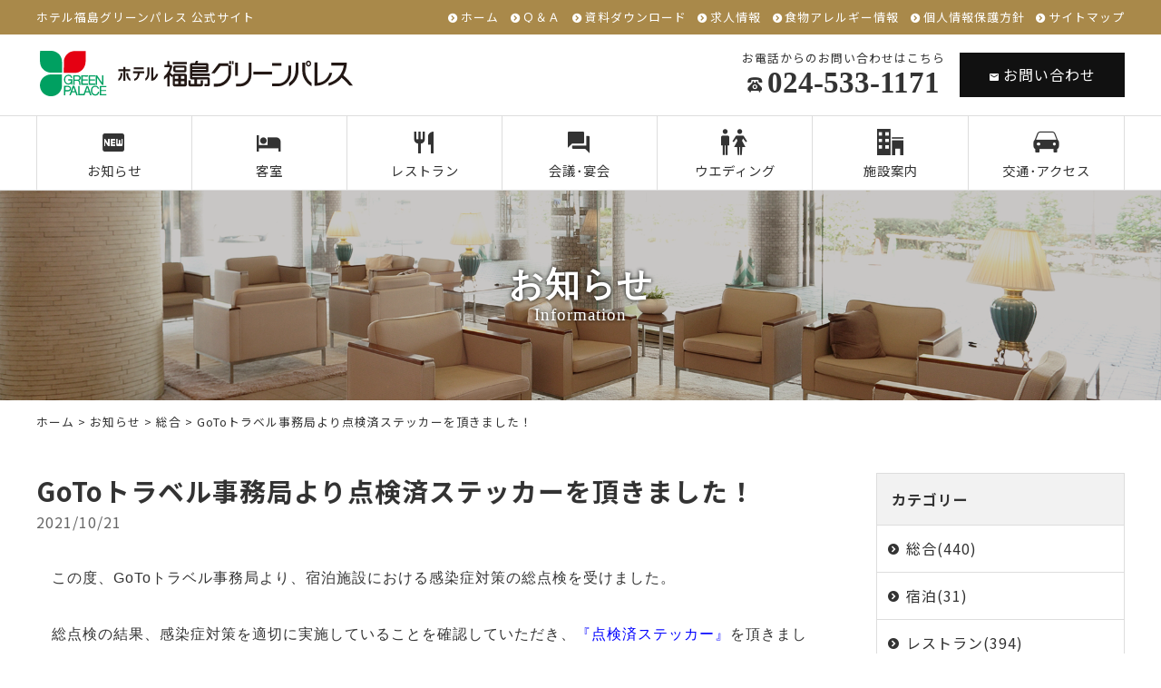

--- FILE ---
content_type: text/html; charset=UTF-8
request_url: https://www.fukushimagp.com/information/389.html
body_size: 6530
content:
<!DOCTYPE html>
<html lang="ja">
<head>
<meta charset="UTF-8" />
<meta name="viewport" content="width=device-width, initial-scale=1.0, minimum-scale=1.0, maximum-scale=1.0, user-scalable=no">
<!--[if IE]>
<meta http-equiv="X-UA-Compatible" content="IE=edge,chrome=1">
<![endif]-->
<title>GoToトラベル事務局より点検済ステッカーを頂きました！ | 【公式】ホテル福島グリーンパレス│福島駅前(西口より徒歩2分)</title>
<link rel="alternate" type="application/rss+xml" title="RSS 2.0" href="https://www.fukushimagp.com/feed" />
<link rel="pingback" href="https://www.fukushimagp.com/xmlrpc.php" />
<link rel="preconnect" href="https://fonts.gstatic.com">
<link href="https://fonts.googleapis.com/css2?family=Noto+Sans+JP:wght@400;500;700&display=swap" rel="stylesheet">
<link href="https://fonts.googleapis.com/css2?family=Great+Vibes&display=swap" rel="stylesheet">
<link rel="stylesheet" href="https://www.fukushimagp.com/wp-content/themes/ezhp/css/drawer.css" />
<link rel="stylesheet" href="https://www.fukushimagp.com/wp-content/themes/ezhp/css/animate.css">
<link rel="stylesheet" media="all" href="https://www.fukushimagp.com/wp-content/themes/ezhp/style.css">
<link rel="stylesheet" type="text/css" href="https://www.fukushimagp.com/wp-content/themes/ezhp/css/modaal.min.css">

<meta name='robots' content='max-image-preview:large' />
	<style>img:is([sizes="auto" i], [sizes^="auto," i]) { contain-intrinsic-size: 3000px 1500px }</style>
	
<!-- All In One SEO Pack 3.7.1[281,350] -->
<script type="application/ld+json" class="aioseop-schema">{"@context":"https://schema.org","@graph":[{"@type":"Organization","@id":"https://www.fukushimagp.com/#organization","url":"https://www.fukushimagp.com/","name":"【公式】ホテル福島グリーンパレス│福島駅前(西口より徒歩2分)","sameAs":[]},{"@type":"WebSite","@id":"https://www.fukushimagp.com/#website","url":"https://www.fukushimagp.com/","name":"【公式】ホテル福島グリーンパレス│福島駅前(西口より徒歩2分)","publisher":{"@id":"https://www.fukushimagp.com/#organization"},"potentialAction":{"@type":"SearchAction","target":"https://www.fukushimagp.com/?s={search_term_string}","query-input":"required name=search_term_string"}},{"@type":"WebPage","@id":"https://www.fukushimagp.com/information/389.html#webpage","url":"https://www.fukushimagp.com/information/389.html","inLanguage":"ja","name":"GoToトラベル事務局より点検済ステッカーを頂きました！","isPartOf":{"@id":"https://www.fukushimagp.com/#website"},"breadcrumb":{"@id":"https://www.fukushimagp.com/information/389.html#breadcrumblist"},"image":{"@type":"ImageObject","@id":"https://www.fukushimagp.com/information/389.html#primaryimage","url":"https://www.fukushimagp.com/wp-content/uploads/2021/10/posi_tate_blue.jpg","width":2000,"height":1761},"primaryImageOfPage":{"@id":"https://www.fukushimagp.com/information/389.html#primaryimage"},"datePublished":"2021-10-21T04:30:26+09:00","dateModified":"2021-10-23T03:46:23+09:00"},{"@type":"Article","@id":"https://www.fukushimagp.com/information/389.html#article","isPartOf":{"@id":"https://www.fukushimagp.com/information/389.html#webpage"},"author":{"@id":"https://www.fukushimagp.com/author/webmaster#author"},"headline":"GoToトラベル事務局より点検済ステッカーを頂きました！","datePublished":"2021-10-21T04:30:26+09:00","dateModified":"2021-10-23T03:46:23+09:00","commentCount":0,"mainEntityOfPage":{"@id":"https://www.fukushimagp.com/information/389.html#webpage"},"publisher":{"@id":"https://www.fukushimagp.com/#organization"},"articleSection":"お知らせ, 総合, 宿泊","image":{"@type":"ImageObject","@id":"https://www.fukushimagp.com/information/389.html#primaryimage","url":"https://www.fukushimagp.com/wp-content/uploads/2021/10/posi_tate_blue.jpg","width":2000,"height":1761}},{"@type":"Person","@id":"https://www.fukushimagp.com/author/webmaster#author","name":"ホテル福島グリーンパレス","sameAs":[],"image":{"@type":"ImageObject","@id":"https://www.fukushimagp.com/#personlogo","url":"https://secure.gravatar.com/avatar/72a31ee277a3b9eb08474de3a32c402ebb97ca9a0c725abf6799a5ddda62ba49?s=96&d=mm&r=g","width":96,"height":96,"caption":"ホテル福島グリーンパレス"}},{"@type":"BreadcrumbList","@id":"https://www.fukushimagp.com/information/389.html#breadcrumblist","itemListElement":[{"@type":"ListItem","position":1,"item":{"@type":"WebPage","@id":"https://www.fukushimagp.com/","url":"https://www.fukushimagp.com/","name":"【公式】ホテル福島グリーンパレス│福島駅前(西口より徒歩2分)"}},{"@type":"ListItem","position":2,"item":{"@type":"WebPage","@id":"https://www.fukushimagp.com/information/389.html","url":"https://www.fukushimagp.com/information/389.html","name":"GoToトラベル事務局より点検済ステッカーを頂きました！"}}]}]}</script>
<link rel="canonical" href="https://www.fukushimagp.com/information/389.html" />
<!-- All In One SEO Pack -->
<link rel="alternate" type="application/rss+xml" title="【公式】ホテル福島グリーンパレス│福島駅前(西口より徒歩2分) &raquo; GoToトラベル事務局より点検済ステッカーを頂きました！ のコメントのフィード" href="https://www.fukushimagp.com/information/389.html/feed" />
<link rel='stylesheet' id='wp-block-library-css' href='https://www.fukushimagp.com/wp-includes/css/dist/block-library/style.min.css?ver=6.8.3' type='text/css' media='all' />
<style id='classic-theme-styles-inline-css' type='text/css'>
/*! This file is auto-generated */
.wp-block-button__link{color:#fff;background-color:#32373c;border-radius:9999px;box-shadow:none;text-decoration:none;padding:calc(.667em + 2px) calc(1.333em + 2px);font-size:1.125em}.wp-block-file__button{background:#32373c;color:#fff;text-decoration:none}
</style>
<link rel='stylesheet' id='jquery.lightbox.min.css-css' href='https://www.fukushimagp.com/wp-content/plugins/wp-jquery-lightbox/styles/lightbox.min.css?ver=1.4.8.2' type='text/css' media='all' />
<link rel="https://api.w.org/" href="https://www.fukushimagp.com/wp-json/" /><link rel="alternate" title="JSON" type="application/json" href="https://www.fukushimagp.com/wp-json/wp/v2/posts/389" /><link rel="EditURI" type="application/rsd+xml" title="RSD" href="https://www.fukushimagp.com/xmlrpc.php?rsd" />
<link rel='shortlink' href='https://www.fukushimagp.com/?p=389' />
<link rel="alternate" title="oEmbed (JSON)" type="application/json+oembed" href="https://www.fukushimagp.com/wp-json/oembed/1.0/embed?url=https%3A%2F%2Fwww.fukushimagp.com%2Finformation%2F389.html" />
<link rel="alternate" title="oEmbed (XML)" type="text/xml+oembed" href="https://www.fukushimagp.com/wp-json/oembed/1.0/embed?url=https%3A%2F%2Fwww.fukushimagp.com%2Finformation%2F389.html&#038;format=xml" />
<link rel="icon" href="https://www.fukushimagp.com/wp-content/uploads/2021/07/cropped-siteIcon-32x32.png" sizes="32x32" />
<link rel="icon" href="https://www.fukushimagp.com/wp-content/uploads/2021/07/cropped-siteIcon-192x192.png" sizes="192x192" />
<link rel="apple-touch-icon" href="https://www.fukushimagp.com/wp-content/uploads/2021/07/cropped-siteIcon-180x180.png" />
<meta name="msapplication-TileImage" content="https://www.fukushimagp.com/wp-content/uploads/2021/07/cropped-siteIcon-270x270.png" />
</head>

<body class="wp-singular post-template-default single single-post postid-389 single-format-standard wp-theme-ezhp under drawer drawer--top">

	
<header id="top">
<div class="band">
<div class="wrap">
<div class="desc">ホテル福島グリーンパレス 公式サイト</div>
<ul class="secondary">
<li><a href="https://www.fukushimagp.com/" title="ホーム" class="opa">ホーム</a></li>
<li><a href="https://www.fukushimagp.com/qa" title="Ｑ＆Ａ" class="opa">Ｑ＆Ａ</a></li>
<li><a href="https://www.fukushimagp.com/download" title="資料ダウンロード" class="opa">資料ダウンロード</a></li>
<li><a href="https://www.gurutto-fukushima.com/detail/292/job.html" title="求人情報" class="opa" target="_blank">求人情報</a></li>
<li><a href="https://www.fukushimagp.com/allergies" title="食物アレルギー情報" class="opa">食物アレルギー情報</a></li>
<li><a href="https://www.fukushimagp.com/privacy-policy" title="個人情報保護方針" class="opa">個人情報保護方針</a></li>
<li><a href="https://www.fukushimagp.com/sitemap" title="サイトマップ" class="opa">サイトマップ</a></li>
</ul>
</div>
</div>
<div class="wrap">
<div class="logo"><a href="https://www.fukushimagp.com/" class="opa"><img src="https://www.fukushimagp.com/wp-content/themes/ezhp/img/title.svg" width="345" alt="ホテル福島グリーンパレス" /></a></div>
<ul class="information">
<li>
<dl class="phone">
<dt>お電話からのお問い合わせはこちら</dt>
<dd><span class="num yumin" x-ms-format-detection="none">024-533-1171</span></dd>
</dl>
</li>
<li><a href="https://www.fukushimagp.com/contact" class="btn mail opa"><span class="icon-markunread"></span>お問い合わせ</a></li>
</ul>		</div>
<nav id="nav">
<div class="wrap">
<ul id="primary" class="menu"><li id="menu-item-24" class="menu-item menu-item-type-taxonomy menu-item-object-category current-post-ancestor current-menu-parent current-post-parent menu-item-24"><a title="お知らせ" href="https://www.fukushimagp.com/information"><span class="icon-fiber_new"></span>お知らせ</a></li>
<li id="menu-item-25" class="menu-item menu-item-type-taxonomy menu-item-object-category menu-item-25"><a title="客室" href="https://www.fukushimagp.com/guest-room"><span class="icon-local_hotel"></span>客室</a></li>
<li id="menu-item-26" class="menu-item menu-item-type-taxonomy menu-item-object-category menu-item-26"><a title="レストラン" href="https://www.fukushimagp.com/restaurant"><span class="icon-restaurant"></span>レストラン</a></li>
<li id="menu-item-27" class="menu-item menu-item-type-taxonomy menu-item-object-category menu-item-27"><a title="会議･宴会" href="https://www.fukushimagp.com/banquets"><span class="icon-question_answer"></span>会議･宴会</a></li>
<li id="menu-item-28" class="menu-item menu-item-type-taxonomy menu-item-object-category menu-item-28"><a title="ウエディング" href="https://www.fukushimagp.com/wedding"><span class="icon-man-woman"></span>ウエディング</a></li>
<li id="menu-item-29" class="menu-item menu-item-type-taxonomy menu-item-object-category menu-item-29"><a title="施設案内" href="https://www.fukushimagp.com/facility"><span class="icon-office"></span>施設案内</a></li>
<li id="menu-item-30" class="menu-item menu-item-type-taxonomy menu-item-object-category menu-item-30"><a title="交通･アクセス" href="https://www.fukushimagp.com/access"><span class="icon-car"></span>交通･アクセス</a></li>
</ul></div>
</nav>
</header>
<div id="contents">

<!-- お知らせ -->
<article>
<h1 class="page img wow fadeIn" id="information" data-wow-duration="2s">
<div class="name">
<span class="wow fadeIn" data-wow-duration="2s" data-wow-delay="1s">
お知らせ<span class="desc">Information</span></span></div>
</h1>
<div class="pankz">
<div class="wrap">
<!-- Breadcrumb NavXT 6.6.0 -->
<a title="【公式】ホテル福島グリーンパレス│福島駅前(西口より徒歩2分)" href="https://www.fukushimagp.com">ホーム</a> &gt; <a title="お知らせ" href="https://www.fukushimagp.com/information">お知らせ</a> &gt; <a title="総合" href="https://www.fukushimagp.com/information/i1">総合</a> &gt; GoToトラベル事務局より点検済ステッカーを頂きました！</div>
</div>
<div class="wrap">
<main id="main">

<section class="post" id="post-389">
<h2>GoToトラベル事務局より点検済ステッカーを頂きました！</h2>
<ul class="post_meta">
<li class="postdate">2021/10/21</li>
</ul>

<p><span style="font-family: arial, helvetica, sans-serif;">　この度、GoToトラベル事務局より、宿泊施設における感染症対策の総点検を受けました。</span></p>
<p><span style="font-family: arial, helvetica, sans-serif;">　総点検の結果、感染症対策を適切に実施していることを確認していただき、</span><span style="font-family: arial, helvetica, sans-serif;"><span style="color: #0000ff;">『点検済ステッカー』</span>を頂きました！！</span></p>
<p><span style="font-family: arial, helvetica, sans-serif;">　引き続きホテル福島グリーンパレスは、感染予防対策を徹底し、お客様に安心してご利用頂けるよう</span><span style="font-family: arial, helvetica, sans-serif;">提供してまいります。</span></p>
<p><span style="font-family: arial, helvetica, sans-serif;">　皆様のご来館、スタッフ一同、心よりお待ち申し上げております。</span></p>
<p><img fetchpriority="high" decoding="async" class="alignnone size-full wp-image-391" src="https://www.fukushimagp.com/wp-content/uploads/2021/10/369ac76a9c04c1804948c135983a72bf-rotated.jpg" alt="" width="480" height="640"><img decoding="async" class="size-full wp-image-63 alignleft" src="https://www.fukushimagp.com/wp-content/uploads/2021/07/img_01.jpg" alt="" width="480" height="320"></p>
<p>&nbsp;</p>

</section>
</main>
<div id="side">


<section class="widget">
<h2>カテゴリー</h2>
<ul>
<li><a href="https://www.fukushimagp.com/information/i1">総合(440)</a></li>
<li><a href="https://www.fukushimagp.com/information/i2">宿泊(31)</a></li>
<li><a href="https://www.fukushimagp.com/information/i3">レストラン(394)</a></li>
<li><a href="https://www.fukushimagp.com/information/i4">ご宴会(31)</a></li>
</ul>
</section>

<section class="widget">
<h2>最近の投稿</h2>
<ul>
<li><a href="https://www.fukushimagp.com/information/5311.html">12月の日替わりランチ</a></li>
<li><a href="https://www.fukushimagp.com/information/5296.html">12月限定！プチクリスマスコース</a></li>
<li><a href="https://www.fukushimagp.com/information/5280.html">11月の日替わりランチ</a></li>
<li><a href="https://www.fukushimagp.com/information/5255.html">11月の日替わりランチ</a></li>
<li><a href="https://www.fukushimagp.com/information/5233.html">11月の日替わりランチ</a></li>
</ul>
</section>

<section class="widget">
<h2>月別投稿一覧</h2>
<select name="archive-dropdown" onChange='document.location.href=this.options[this.selectedIndex].value;' class="archive-dropdown">
<option value="">月を選択</option>

	<option value='https://www.fukushimagp.com/date/2025/11?cat=2'> 2025年11月 &nbsp;(7)</option>
	<option value='https://www.fukushimagp.com/date/2025/10?cat=2'> 2025年10月 &nbsp;(11)</option>
	<option value='https://www.fukushimagp.com/date/2025/09?cat=2'> 2025年9月 &nbsp;(7)</option>
	<option value='https://www.fukushimagp.com/date/2025/08?cat=2'> 2025年8月 &nbsp;(10)</option>
	<option value='https://www.fukushimagp.com/date/2025/07?cat=2'> 2025年7月 &nbsp;(8)</option>
	<option value='https://www.fukushimagp.com/date/2025/06?cat=2'> 2025年6月 &nbsp;(9)</option>
	<option value='https://www.fukushimagp.com/date/2025/05?cat=2'> 2025年5月 &nbsp;(8)</option>
	<option value='https://www.fukushimagp.com/date/2025/04?cat=2'> 2025年4月 &nbsp;(7)</option>
	<option value='https://www.fukushimagp.com/date/2025/03?cat=2'> 2025年3月 &nbsp;(7)</option>
	<option value='https://www.fukushimagp.com/date/2025/02?cat=2'> 2025年2月 &nbsp;(7)</option>
	<option value='https://www.fukushimagp.com/date/2025/01?cat=2'> 2025年1月 &nbsp;(9)</option>
	<option value='https://www.fukushimagp.com/date/2024/12?cat=2'> 2024年12月 &nbsp;(10)</option>
	<option value='https://www.fukushimagp.com/date/2024/11?cat=2'> 2024年11月 &nbsp;(8)</option>
	<option value='https://www.fukushimagp.com/date/2024/10?cat=2'> 2024年10月 &nbsp;(7)</option>
	<option value='https://www.fukushimagp.com/date/2024/09?cat=2'> 2024年9月 &nbsp;(8)</option>
	<option value='https://www.fukushimagp.com/date/2024/08?cat=2'> 2024年8月 &nbsp;(7)</option>
	<option value='https://www.fukushimagp.com/date/2024/07?cat=2'> 2024年7月 &nbsp;(6)</option>
	<option value='https://www.fukushimagp.com/date/2024/06?cat=2'> 2024年6月 &nbsp;(9)</option>
	<option value='https://www.fukushimagp.com/date/2024/05?cat=2'> 2024年5月 &nbsp;(6)</option>
	<option value='https://www.fukushimagp.com/date/2024/04?cat=2'> 2024年4月 &nbsp;(7)</option>
	<option value='https://www.fukushimagp.com/date/2024/03?cat=2'> 2024年3月 &nbsp;(9)</option>
	<option value='https://www.fukushimagp.com/date/2024/02?cat=2'> 2024年2月 &nbsp;(9)</option>
	<option value='https://www.fukushimagp.com/date/2024/01?cat=2'> 2024年1月 &nbsp;(11)</option>
	<option value='https://www.fukushimagp.com/date/2023/12?cat=2'> 2023年12月 &nbsp;(11)</option>
	<option value='https://www.fukushimagp.com/date/2023/11?cat=2'> 2023年11月 &nbsp;(10)</option>
	<option value='https://www.fukushimagp.com/date/2023/10?cat=2'> 2023年10月 &nbsp;(11)</option>
	<option value='https://www.fukushimagp.com/date/2023/09?cat=2'> 2023年9月 &nbsp;(9)</option>
	<option value='https://www.fukushimagp.com/date/2023/08?cat=2'> 2023年8月 &nbsp;(7)</option>
	<option value='https://www.fukushimagp.com/date/2023/07?cat=2'> 2023年7月 &nbsp;(7)</option>
	<option value='https://www.fukushimagp.com/date/2023/06?cat=2'> 2023年6月 &nbsp;(6)</option>
	<option value='https://www.fukushimagp.com/date/2023/05?cat=2'> 2023年5月 &nbsp;(4)</option>
	<option value='https://www.fukushimagp.com/date/2023/04?cat=2'> 2023年4月 &nbsp;(3)</option>
	<option value='https://www.fukushimagp.com/date/2023/03?cat=2'> 2023年3月 &nbsp;(9)</option>
	<option value='https://www.fukushimagp.com/date/2023/02?cat=2'> 2023年2月 &nbsp;(5)</option>
	<option value='https://www.fukushimagp.com/date/2023/01?cat=2'> 2023年1月 &nbsp;(9)</option>
	<option value='https://www.fukushimagp.com/date/2022/12?cat=2'> 2022年12月 &nbsp;(7)</option>
	<option value='https://www.fukushimagp.com/date/2022/11?cat=2'> 2022年11月 &nbsp;(9)</option>
	<option value='https://www.fukushimagp.com/date/2022/10?cat=2'> 2022年10月 &nbsp;(9)</option>
	<option value='https://www.fukushimagp.com/date/2022/09?cat=2'> 2022年9月 &nbsp;(8)</option>
	<option value='https://www.fukushimagp.com/date/2022/08?cat=2'> 2022年8月 &nbsp;(10)</option>
	<option value='https://www.fukushimagp.com/date/2022/07?cat=2'> 2022年7月 &nbsp;(10)</option>
	<option value='https://www.fukushimagp.com/date/2022/06?cat=2'> 2022年6月 &nbsp;(11)</option>
	<option value='https://www.fukushimagp.com/date/2022/05?cat=2'> 2022年5月 &nbsp;(12)</option>
	<option value='https://www.fukushimagp.com/date/2022/04?cat=2'> 2022年4月 &nbsp;(12)</option>
	<option value='https://www.fukushimagp.com/date/2022/03?cat=2'> 2022年3月 &nbsp;(15)</option>
	<option value='https://www.fukushimagp.com/date/2022/02?cat=2'> 2022年2月 &nbsp;(12)</option>
	<option value='https://www.fukushimagp.com/date/2022/01?cat=2'> 2022年1月 &nbsp;(11)</option>
	<option value='https://www.fukushimagp.com/date/2021/12?cat=2'> 2021年12月 &nbsp;(6)</option>
	<option value='https://www.fukushimagp.com/date/2021/11?cat=2'> 2021年11月 &nbsp;(10)</option>
	<option value='https://www.fukushimagp.com/date/2021/10?cat=2'> 2021年10月 &nbsp;(8)</option>
	<option value='https://www.fukushimagp.com/date/2021/09?cat=2'> 2021年9月 &nbsp;(2)</option>
	<option value='https://www.fukushimagp.com/date/2021/07?cat=2'> 2021年7月 &nbsp;(1)</option>
	<option value='https://www.fukushimagp.com/date/2019/04?cat=2'> 2019年4月 &nbsp;(1)</option>

</select>
</section>


</div><!-- #side --></div>
</article>


</div>
<footer>
<div class="wrap">
<div class="half p40 center">
<p class="credit"><a href="https://www.fukushimagp.com/" class="opa"><img src="https://www.fukushimagp.com/wp-content/themes/ezhp/img/title.svg" width="200" alt="ホテル福島グリーンパレス" /></a><br />
〒960-8068<br />
福島県福島市太田町13番53号<br />
TEL <span class="telno">024-533-1171</span>(代表)<br />
FAX <span class="telno">024-533-1197</span></p>
<ul class="sns">
<!--
<li><a href="https://www.facebook.com/fukushimagreenpalace/" target="_blank" class="opa"><span class="icon-facebook2"></span></a></li>
-->
<li><a href="https://www.instagram.com/kaede.kokeshi_gp/" target="_blank" class="opa"><span class="icon-instagram"></span></a></li>
<li><a href="tel:0245331171" class="opa"><span class="icon-phone"></span></a></li>
<li><a href="https://www.fukushimagp.com/contact" class="opa"><span class="icon-markunread"></span></a></li>
</ul>		</div>
<div class="half p60 right">
<nav class="menu-secondary-container"><ul id="menu-secondary" class="menu"><li id="menu-item-31" class="menu-item menu-item-type-custom menu-item-object-custom menu-item-home menu-item-31"><a href="https://www.fukushimagp.com/">ホーム</a></li>
<li id="menu-item-36" class="menu-item menu-item-type-taxonomy menu-item-object-category current-post-ancestor current-menu-parent current-post-parent menu-item-36"><a href="https://www.fukushimagp.com/information">お知らせ</a></li>
<li id="menu-item-37" class="menu-item menu-item-type-taxonomy menu-item-object-category menu-item-37"><a href="https://www.fukushimagp.com/guest-room">客室</a></li>
<li id="menu-item-38" class="menu-item menu-item-type-taxonomy menu-item-object-category menu-item-38"><a href="https://www.fukushimagp.com/restaurant">レストラン</a></li>
<li id="menu-item-39" class="menu-item menu-item-type-taxonomy menu-item-object-category menu-item-39"><a href="https://www.fukushimagp.com/banquets">会議･宴会</a></li>
<li id="menu-item-40" class="menu-item menu-item-type-taxonomy menu-item-object-category menu-item-40"><a href="https://www.fukushimagp.com/wedding">ウエディング</a></li>
<li id="menu-item-41" class="menu-item menu-item-type-taxonomy menu-item-object-category menu-item-41"><a href="https://www.fukushimagp.com/facility">施設案内</a></li>
<li id="menu-item-42" class="menu-item menu-item-type-taxonomy menu-item-object-category menu-item-42"><a href="https://www.fukushimagp.com/access">交通･アクセス</a></li>
<li id="menu-item-43" class="menu-item menu-item-type-taxonomy menu-item-object-category menu-item-43"><a href="https://www.fukushimagp.com/qa">Ｑ＆Ａ</a></li>
<li id="menu-item-986" class="menu-item menu-item-type-post_type menu-item-object-page menu-item-986"><a href="https://www.fukushimagp.com/download">資料ダウンロード</a></li>
<li id="menu-item-32" class="menu-item menu-item-type-post_type menu-item-object-page menu-item-32"><a href="https://www.fukushimagp.com/contact">お問い合わせ</a></li>
<li id="menu-item-44" class="menu-item menu-item-type-custom menu-item-object-custom menu-item-44"><a target="_blank" href="https://www.gurutto-fukushima.com/detail/292/job.html">求人情報</a></li>
<li id="menu-item-35" class="menu-item menu-item-type-post_type menu-item-object-page menu-item-35"><a href="https://www.fukushimagp.com/allergies">食物アレルギー情報</a></li>
<li id="menu-item-34" class="menu-item menu-item-type-post_type menu-item-object-page menu-item-34"><a href="https://www.fukushimagp.com/privacy-policy">個人情報保護方針</a></li>
<li id="menu-item-33" class="menu-item menu-item-type-post_type menu-item-object-page menu-item-33"><a href="https://www.fukushimagp.com/sitemap">サイトマップ</a></li>
</ul></nav></div>
</div>
<div class="copyright">&copy; <a href="https://www.fukushimagp.com/" class="opa">ホテル福島グリーンパレス</a>.</div>
</footer>

<div class="pagetop"><a href="#top"><span class="icon-arrow_drop_up"></span></a></div>
<button type="button" class="drawer-toggle drawer-hamburger">
<span class="sr-only">toggle navigation</span>
<span class="drawer-hamburger-icon"></span>
</button>
<nav class="drawer-nav"><ul class="drawer-menu"><li>
<a title="ホーム" href="https://www.fukushimagp.com/">ホーム</a></li>
<li>
<a title="お知らせ" href="https://www.fukushimagp.com/information">お知らせ</a></li>
<li>
<a title="客室" href="https://www.fukushimagp.com/guest-room">客室</a></li>
<li>
<a title="レストラン" href="https://www.fukushimagp.com/restaurant">レストラン</a></li>
<li>
<a title="会議･宴会" href="https://www.fukushimagp.com/banquets">会議･宴会</a></li>
<li>
<a title="ウエディング" href="https://www.fukushimagp.com/wedding">ウエディング</a></li>
<li>
<a title="施設案内" href="https://www.fukushimagp.com/facility">施設案内</a></li>
<li>
<a title="交通･アクセス" href="https://www.fukushimagp.com/access">交通･アクセス</a></li>
<li>
<a title="Ｑ＆Ａ" href="https://www.fukushimagp.com/qa">Ｑ＆Ａ</a></li>
<li>
<a title="資料ダウンロード" href="https://www.fukushimagp.com/download">資料ダウンロード</a></li>
<li>
<a title="お問い合わせ" href="https://www.fukushimagp.com/contact">お問い合わせ</a></li>
<li>
<a title="求人情報" target="_blank" href="https://www.gurutto-fukushima.com/detail/292/job.html">求人情報</a></li>
<li>
<a title="食物アレルギー情報" href="https://www.fukushimagp.com/allergies">食物アレルギー情報</a></li>
<li>
<a title="個人情報保護方針" href="https://www.fukushimagp.com/privacy-policy">個人情報保護方針</a></li>
<li>
<a title="サイトマップ" href="https://www.fukushimagp.com/sitemap">サイトマップ</a></li>
</ul></nav><script type="speculationrules">
{"prefetch":[{"source":"document","where":{"and":[{"href_matches":"\/*"},{"not":{"href_matches":["\/wp-*.php","\/wp-admin\/*","\/wp-content\/uploads\/*","\/wp-content\/*","\/wp-content\/plugins\/*","\/wp-content\/themes\/ezhp\/*","\/*\\?(.+)"]}},{"not":{"selector_matches":"a[rel~=\"nofollow\"]"}},{"not":{"selector_matches":".no-prefetch, .no-prefetch a"}}]},"eagerness":"conservative"}]}
</script>
<script src="https://www.fukushimagp.com/wp-content/themes/ezhp/js/jQuery.js?ver=3.2.1" id="jquery-js"></script>
<script src="https://www.fukushimagp.com/wp-content/themes/ezhp/js/iscroll.js?ver=1492750359" id="my_iscroll-js"></script>
<script src="https://www.fukushimagp.com/wp-content/themes/ezhp/js/drawer.min.js?ver=1492748953" id="my_drawer-js"></script>
<script src="https://www.fukushimagp.com/wp-content/themes/ezhp/js/modaal.min.js?ver=1615177318" id="my_modaal-js"></script>
<script src="https://www.fukushimagp.com/wp-content/themes/ezhp/js/common.js?ver=1626765848" id="my_common-js"></script>
<script src="https://www.fukushimagp.com/wp-content/themes/ezhp/js/wow.min.js?ver=1516739710" id="my_wow-js"></script>
<script src="https://www.fukushimagp.com/wp-content/plugins/wp-jquery-lightbox/jquery.touchwipe.min.js?ver=1.4.8.2" id="wp-jquery-lightbox-swipe-js"></script>
<script type="text/javascript" id="wp-jquery-lightbox-js-extra">
/* <![CDATA[ */
var JQLBSettings = {"showTitle":"1","showCaption":"1","showNumbers":"1","fitToScreen":"1","resizeSpeed":"400","showDownload":"0","navbarOnTop":"0","marginSize":"0","slideshowSpeed":"4000","prevLinkTitle":"\u524d\u306e\u753b\u50cf","nextLinkTitle":"\u6b21\u306e\u753b\u50cf","closeTitle":"\u30ae\u30e3\u30e9\u30ea\u30fc\u3092\u9589\u3058\u308b","image":"\u753b\u50cf ","of":"\u306e","download":"\u30c0\u30a6\u30f3\u30ed\u30fc\u30c9","pause":"(\u30b9\u30e9\u30a4\u30c9\u30b7\u30e7\u30fc\u3092\u505c\u6b62\u3059\u308b)","play":"(\u30b9\u30e9\u30a4\u30c9\u30b7\u30e7\u30fc\u3092\u518d\u751f\u3059\u308b)"};
/* ]]> */
</script>
<script src="https://www.fukushimagp.com/wp-content/plugins/wp-jquery-lightbox/jquery.lightbox.min.js?ver=1.4.8.2" id="wp-jquery-lightbox-js"></script>
<script>new WOW().init();</script>


<!-- Global site tag (gtag.js) - Google Analytics -->
<script async src="https://www.googletagmanager.com/gtag/js?id=UA-212328850-1"></script>
<script>
  window.dataLayer = window.dataLayer || [];
  function gtag(){dataLayer.push(arguments);}
  gtag('js', new Date());
  gtag('config', 'UA-212328850-1');
</script>
</body>
</html>

--- FILE ---
content_type: text/css
request_url: https://www.fukushimagp.com/wp-content/themes/ezhp/css/style.css
body_size: 3596
content:
@charset "utf-8";

/* =ウィンドウ幅確認
------------------------------------------------------------------------------ */

#winsize2 {
	position: fixed;
	bottom: 0;
	left: 0;
	font-size: 10px;
	z-index: 9999;
	padding: 0 2px;
}

/* =ローディング
------------------------------------------------------------------------------ */

.loading {
	width: 100%;
	height: 100%;
	background: rgba(255,255,255,1.0);
	position: fixed;
	top: 0;
	left: 0;
	z-index: 20000;
	display: flex;
	align-items: center;
	justify-content: center;
}

/* =全体
------------------------------------------------------------------------------ */

body {
	font-family: "ヒラギノ角ゴ Pro W3", "Hiragino Kaku Gothic Pro", "メイリオ", Meiryo, Osaka, "ＭＳ Ｐゴシック", "MS PGothic", sans-serif;
	font-family: 'Noto Sans JP', sans-serif;
	font-weight: 400;
	-webkit-text-size-adjust: 100%;
	line-height: 1.8;
	letter-spacing: 1px;
}
body {
  font-size: 12px;
}
@media (min-width: 320px) {
  body {
	font-size: calc((16 - 12) * ((100vw - 320px) / (960 - 320)) + 12px);
  }
}
@media (min-width: 960px) {
  body {
	font-size: 16px;
  }
}

/* Safari 7.1+ に適用される */
_::-webkit-full-page-media, _:future, :root, body {
  -webkit-animation: safariFix 1s forwards infinite;
}
@-webkit-keyframes safariFix {
  100% {
	z-index: 1;
  }
}
*, *:before, *:after {
	-webkit-box-sizing: border-box;
		 -moz-box-sizing: border-box;
		 -o-box-sizing: border-box;
		-ms-box-sizing: border-box;
			box-sizing: border-box;
}

.wrap {
	clear: both;
	max-width: 1200px;
	margin: 0 auto;
}
.wrap.mt2 {
	margin-top: 2em;
}
.wrap.mtb2 {
	margin-top: 2em;
	margin-bottom: 2em;
}
.wrap::first-letterafter,
header::after,
#contents::after,
.clearFix::after {
	content: "";
	display: block;
	clear: both;
}
img, object, embed {
	max-width: 100%;
	height: auto;
	vertical-align: bottom;
}
a {
	overflow: hidden;
	outline: none;
	text-decoration: none;
}
a:hover, a:active {
	text-decoration: underline;
	outline: none;
}

a.opa:hover {
	text-decoration: none;
	opacity: 0.75;
	filter: alpha(opacity=75);
	-ms-filter: "alpha(opacity=75)";
}
a.out {
	font-weight: 500;
}
a.out:after {
	display: inline-block;
	font-family: 'icomoon';
	speak: none;
	font-style: normal;
	font-weight: normal;
	font-variant: normal;
	text-transform: none;
	line-height: 1;
	content: "\e3e0";
	vertical-align: middle;
	text-decoration: none;
	margin-left: 0.25em;
}
a.pdf:after {
	display: inline-block;
	background-image: url("../img/pdf.svg");
	background-repeat: no-repeat;
	background-position: center center;
	background-size: 16px auto;
	height: 20px;
	width: 15px;
	content: "";
	vertical-align: middle;
	margin-left: 0.25em;
}
input[type="button"],
input[type="text"],
input[type="password"],
input[type="submit"],
button[type="submit"],
input[type="image"],
select,
textarea {
	font-family: 'Noto Sans JP', sans-serif;
	-webkit-transition: none;
	transition: none;
	-webkit-appearance: none;
	border-radius: 0;
	border: 0;
}
.clearText	{
	text-indent: 100%;
	white-space: nowrap;
	overflow: hidden;
}
.clear {
	clear: both;
}

/* =ヘッダー
------------------------------------------------------------------------------ */

header#top {
	width: 100%;
	position: relative;
}

/* =帯 */

.band {
	overflow: hidden;
	line-height: 1;
	padding: 1em 0;
	font-size: 80%;
}
.band .desc {
	float: left;
}
ul.secondary {
	float: right;
	list-style: none;
}
ul.secondary li {
	float: left;
	margin-left: 1em;
}
ul.secondary li a {
	display: block;
	text-decoration: none;
}
ul.secondary li a::before {
	font-family: 'icomoon';
	speak: none;
	font-style: normal;
	font-weight: normal;
	font-variant: normal;
	text-transform: none;
	content: "\eb22";
	vertical-align: middle;
	font-size: 80%;
	margin-right: 0.25em;
}
/* =ロゴ */

header#top .logo {
	float: left;
	margin: 18px 0 8px 4px;
}
header#top .logo img {
	height: auto;
}

/* =コンテンツ */

ul.information {
	list-style: none;
	display: table;
	float: right;
	margin: 12px 0 12px;
	line-height: 80%;
}
ul.information li {
	display: table-cell;
	vertical-align: middle;
	text-align: center;
	padding: 0 0.5em;
}
ul.information li:last-child {
	padding-right: 0;
}
ul.information li .sub {
	display: inline-block;
	font-size: 80%;
	line-height: 1.2;
}
ul.information li img {
	margin-bottom: 4px;
}
/* =電話 */

dl.phone {
	font-size: 80%;
	padding: 0;
	margin: 8px 0 0;
}
dl.phone dt {
	padding: 0;
	margin: 0;
}
dl.phone dd {
	padding: 0;
	margin: 0;
}
dl.phone .num {
	display: inline-block;
	font-size: 260%;
	font-weight: 600;
	line-height: 1;
	/*
	border-bottom: 1px solid;
	*/
	padding: 4px 0;
	margin-bottom: 4px;
	letter-spacing: 0;
}
dl.phone .num img {
	vertical-align: middle;
}
dl.phone .num a {
	text-decoration: none;
}
dl.phone .num::before {
	font-family: 'icomoon';
	speak: none;
	font-style: normal;
	font-weight: normal;
	font-variant: normal;
	text-transform: none;
	content: "\eb2e";
	vertical-align: middle;
	margin-right: 0.25em;
	line-height: 1;
	font-size: 50%;
}
dl.phone a:hover {
	text-decoration: none;
}

/* =ナビ */

#nav {
	clear: both;
	border-top: 1px solid;
	border-bottom: 1px solid;
}
ul#primary {
	list-style: none;
	display: table;
	margin: 0 auto;
	border-left: 1px solid;
	width: 100%;
	table-layout: fixed;
}
ul#primary li {
	display: table-cell;
	vertical-align: middle;
	text-align: center;
	padding: 0;
	margin: 0;
	border-right: 1px solid;
}
ul#primary li a {
	display: block;
	text-decoration: none;
	line-height: 1;
	padding: 1em 2em;
	/*
	border-top: 4px solid;
	*/
	font-size: 90%;
	/*
	-moz-transition: all 0.5s ease;
	-o-transition: all 0.5s ease;
	-webkit-transition: all 0.5s ease;
	transition: all 0.5s ease;
	*/
}
ul#primary li:nth-child(6) a {
	padding: 1em;
}
ul#primary li a span[class*="icon-"] {
	display: block;
	font-size: 200%;
	margin: 0 auto 10px;
	line-height: 1;
}
ul#primary li a span[class*="image-"] {
	display: block;
	margin: 0 auto 3px;
	content: '';
	height: 36px;
	width: 36px;
}
ul#primary li a:hover span[class*="image-"] {
	text-decoration: none;
	opacity: 0.75;
	filter: alpha(opacity=75);
	-ms-filter: "alpha(opacity=75)";
}
ul#primary li a span.image-01 {content: url(../img/menu_01.svg);}
ul#primary li a span.image-02 {content: url(../img/menu_02.svg);}
ul#primary li a span.image-03 {content: url(../img/menu_03.svg);}

/* =ナビ（入れ子） */

ul#primary li.nest {
	position: relative;
}
ul#primary li.nest a:after {
	display: inline-block;
	font-family: 'icomoon';
	speak: none;
	font-style: normal;
	font-weight: normal;
	font-variant: normal;
	text-transform: none;
	line-height: 1;
	vertical-align: middle;
	content: "\e5cf";
	margin-left: 0.25em
}
ul#primary li.nest ul {
	display: none;
	position: absolute;
	text-align: left;
	top: 100%;
	left: 0;
	z-index: 99999;
	width: 150%;
}
ul#primary li.nest ul li {
	display: block;
	padding: 0;
	margin: 0;
	border: none;
	border-bottom: 1px dotted;
	text-align: left;
}
ul#primary li.nest ul li:last-child {
	border-bottom: none;
}
ul#primary li.nest ul li a {
	display: block;
	margin: 0;
	padding: 1em;
	line-height: 1.2;
}
ul#primary li.nest ul li a:after {
	display: none;
	content: '';
	margin: 0;
}

/* =ヘッダー固定 */

header#top.fixed {
	position: fixed;
	top: 0;
	left: 0;
	z-index: 99;
	border-bottom: 1px solid;
	-webkit-transition: all 0.5s linear;
	transition: all 0.5s linear;
}
header#top.fixed .wrap {
	max-width: inherit;
	width: 100%;
}
header#top.fixed .logo {
	margin-top: 16px;
}
header#top.fixed .logo img {
}
header#top.fixed .band,
header#top.fixed ul.information {
	display: none;
}
header#top.fixed #nav {
	clear: none;
	float: right;
	border: none;
}
header#top.fixed ul#primary {
	table-layout: auto;
}
header#top.fixed ul#primary li:last-child {
	border-right: none;
}

/* =看板
------------------------------------------------------------------------------ */
.eyecach {
	clear: both;
	position: relative;
	background-color: #0d0d0d;
	padding-top: 48%;
	overflow: hidden;
}
.eyecach .inner {
	position: absolute;
	top: 0;
	left: 0;
	margin: auto;
	height: 100%;
	width: 100%;
	z-index: 2;
	display: flex;
	justify-content: center;
	align-items: center;
	background-color: rgba(39,30,27,0.25);
}
.eyecach .copy {
	font-family: "游明朝", YuMincho, "ヒラギノ明朝 ProN W3", "Hiragino Mincho ProN","HG明朝E","ＭＳ Ｐ明朝","ＭＳ 明朝",serif;
	text-shadow: 0 0 4px #000;
	color: #fff;
	text-align: center;
	width: 100%;
}
.eyecach .copy .first {
	display: block;
	font-size: 280%;
	letter-spacing: 2px;
	line-height: 1.4;
	font-weight: 400;
	margin: 0 4%;
}


/* =パンくず
------------------------------------------------------------------------------ */

.pankz {
	padding: 1em 0;
	margin: 0;
	overflow: hidden;
	font-size: 80%;
}

/* =フッター
------------------------------------------------------------------------------ */

footer {
	clear: both;
	padding: 2em 0 0;
	margin: 0;
	border-top: 1px solid;
}
footer p,
footer dl {
}
footer a:hover {
	text-decoration: none;
}

/* =イメージ */

ul.photos {
	display: table;
	width: 100%;
	table-layout: fixed;
	margin: 0 auto 2em;
	text-align: center;
}
ul.photos li {
	display: table-cell;
	margin: 0;
}

/* =クレジット */

p.credit {
	text-align: left;
	font-size: 90%;
	margin: 0 0 1em;
	line-height: 1.6;
}
p.credit img {
	height: auto;
	display: inline-block;
	margin-bottom: 0.5em;
}
p.credit b {
	font-size: 110%;
}
dl.credit {
	display: table;
	text-align: left;
	margin: 0 auto 1em;
}
dl.credit dt {
	display: table-cell;
	vertical-align: middle;
	padding-right: 1em;
}
dl.credit dd {
	display: table-cell;
	vertical-align: middle; 
}
.telno a {
	text-decoration: none;
}

/* =SNS */

ul.sns {
	display: table;
	table-layout: fixed;
	padding: 0;
	margin: 0 0 1em;
}
ul.sns li {
	display: table-cell;
	vertical-align: middle;
	text-align: center;
	padding: 0.5em;
	margin: 0;
}
ul.sns li a {
	display: block;
	text-decoration: none;
}
ul.sns li a span[class*="icon-"] {
	font-size: 24px;
}
ul.sns li a img {
	height: auto;
	width: 24px;
	vertical-align: top;
}

/* ナビ */

footer nav {
	clear: both;
	font-size: 90%;
}
footer nav ul {
	padding: 0;
	margin: 1em 0 2em;
	overflow: hidden;
}
footer nav ul li {
	float: left;
	padding: 0;
	margin: 0;
	width: 31%;
}
footer nav ul li:nth-child(3n+1)  {
	clear: both;
	float: left;
}
footer nav ul li:nth-child(3n+2) {
	margin-right: 3.5%;
	margin-left: 3.5%;
}
footer nav ul li a:before {
	font-family: 'icomoon';
	speak: none;
	font-style: normal;
	font-weight: normal;
	font-variant: normal;
	text-transform: none;
	line-height: 1;
	vertical-align: middle;
	content: "\eb22";
	margin-right: 0.25em;
	font-size: 80%;
}
footer nav ul li ul {
	margin: 0;
}
footer nav ul li ul li,
footer nav ul li ul li:nth-child(3n+1),
footer nav ul li ul li:nth-child(3n+2) {
	float: none;
	clear: both;
	width: auto;
	margin: 0 0 0 1em;
}

/* コピーライト */

.copyright {
	clear: both;
	padding: 16px 0 0;
	margin: 0 auto;
	font-size: 80%;
	height: 64px;
	width: 100%;
	text-align: center;
	line-height: 1.4;
}
.copyright .author {
	font-size: 80%;
}

/* =フッター固定
------------------------------------------------------------------------------ */

ul#footFix {
	position: fixed;
	bottom: 0;
	left: 0;
	display: table;
	table-layout: fixed;
	width: 100%;
	z-index: 1000;
}
ul#footFix li {
	display: table-cell;
	text-align: center;
	vertical-align: middle;
	border-right: 1px solid;
	height: 56px;
}
ul#footFix li a {
	display: block;
	text-decoration: none;
	font-size: 12px;
	line-height: 1;
}
ul#footFix li a span[class*="icon-"] {
	display: block;
	line-height: 1;
	font-size: 24px;
	margin-bottom: 0.25em;
	vertical-align: middle;
}
ul#footFix li a img {
	display: block;
	height: auto;
	width: 26px;
	margin: 0 auto 8px;
	vertical-align: middle;
}

/* =ページトップ
------------------------------------------------------------------------------ */

.pagetop {
	position: fixed;
	bottom: 0;
	right: 0;
	/*\*/ 
	overflow: hidden;
	/**/
	display: none;
}
.pagetop a {
	display: table;
	height: 64px;
	width: 64px;
	text-decoration: none;
}
.pagetop span[class*="icon-"] {
	display: table-cell;
	vertical-align: middle;
	text-align: center;
}



/* =drawer.js
------------------------------------------------------------------------------ */

/* =ボタン */

.drawer-hamburger {
	display: none;
	margin: 0;
	padding: 0;
}

.drawer-hamburger-icon {
	display: block;
	position: relative;
	top: 0;
	bottom: 0;
	left: 0;
	right: 0;
	margin: auto;
}
.drawer-hamburger-icon,
.drawer-hamburger-icon:before,
.drawer-hamburger-icon:after {
	width: 18px;
	height: 2px;
}
.drawer-hamburger-icon:before {
	top: -6px;
}
.drawer-hamburger-icon:after {
	top: 6px;
}

/* =ロゴ */

.drawer-menu li.drawer-brand {
	text-align: center;
	padding: 1em;
}
.drawer-menu li.drawer-brand img {
	display: block;
	height: auto;
	width: 120px;
	margin: 0 auto;
}

/* =メニューリンク */

.drawer-menu li a {
	display: block;
	border-bottom: 1px solid;
	padding: 0.75em 1em 0.75em 1.5em;
	margin: 0;
}

/*
.drawer-menu li a {
	display: block;
	float: left;
	width: 50%;
	border-bottom: 1px solid;
	padding: 1em;
	margin: 0;
}
.drawer-menu li:nth-child(odd) a {
	border-right: 1px solid;
}
*/
.drawer-menu li a:hover {
	text-decoration: none;
}
.drawer-menu li:last-child a {
	border-bottom: none;
}
.drawer-menu li a .en {
	display: inline-block;
	margin-left: 0.5em;
}
/* =メニューリンク入れ子 */

.drawer-dropdown .drawer-caret {
	margin-left: 0.5em;
}
.drawer-dropdown-menu {
}
.drawer-dropdown-menu li a {
	padding-left: 2em;
}
.drawer-dropdown-menu li a:hover {

}



--- FILE ---
content_type: text/css
request_url: https://www.fukushimagp.com/wp-content/themes/ezhp/css/mediaqueries.css
body_size: 2907
content:
@charset "utf-8";


/* =1200px以下
------------------------------------------------------------------------------ */

@media only screen and (max-width: 1200px){

/* =全体 */

.wrap {
	padding: 0 4%;
}
header#top .wrap {
    padding: 0;
}


header#top {
    height: 64px;
}

/* =非表示 */

header#top .band,
header#top .desc,
ul.information,
#nav {
	display: none;
}

/* =ロゴ */

header#top .logo,
header#top.fixed .logo {
	float: left;
	margin: 12px 0 0 4px;
}
header#top .logo img,
header#top.fixed .logo img {
	width: 256px;
}

/* =drawer.js */

.drawer-hamburger {
	display: block;
	height: 64px;
	width: 64px;
}


/* =パンくず */

.pankz {
	padding: 0.5em 0;
}

/* =大見出し */

article h1.page,
section h1.page {
	border-top: 1px solid #ddd;
}

/* =最新情報（1行） */

section ul.latestLine {
	padding: 0;
}





}



/* =960px以下
------------------------------------------------------------------------------ */

@media only screen and (max-width: 960px){

/* =看板 */

.eyecach {
	padding-top: 56%;
}
.eyecach .copy .first {
	font-size: 240%;
}

/* =ブログ */

#main,
#side {
	clear: both;
	float: none;
	width: 100%;
}

/* =イメージ */

ul.photos {
    display: block;
    overflow: hidden;
}
ul.photos li {
    display: block;
    float: left;
    width: 33.3333%;
}


}



/* =768px以下
------------------------------------------------------------------------------ */

@media only screen and (max-width: 768px){




/* =フッター */

footer {
    padding-top: 2em;
}
p.credit {
    text-align: center;
}

ul.sns {
    margin-right: auto;
    margin-left: auto;
}


/* =分割 */

.half,
.half.clear,
.half.right,
.half.right.clear {
	clear: both;
	float: none;
	width: 100%;
}
.half.p10,
.half.p20,
.half.p30,
.half.p40,
.half.p60,
.half.p70,
.half.p80,
.half.p90 {
	width: 100%;
}

/* =分割 1/3 */

section ul.third li {
	clear: both;
	float: none;
	width: 100%;
}
section ul.third li:nth-child(3n+2) {
	margin-right: 0;
	margin-left: 0;
}

/* =googleマップ */

section.map .half {
	width: 100%;
}


/* =見出し（その他） */

h2.news {
    margin: 0 auto 1em;
}

/* =最新情報（画像） */

section ul.latestImg li {
	width: 50%;
	justify-content: space-between;
}

/* =最新情報（1行） */

section ul.latestLine li dl {
	display: block;
}
section ul.latestLine li dl dt {
	display: block;
}
section ul.latestLine li dl dd {
	display: block;
	padding: 0;
}
/* =最新情報（1行＋画像） */

section ul.latestLine.img {
	max-height: 160px;
}
section ul.latestLine.img li dl {
	display: table;
}
section ul.latestLine.img li dl dt {
	display: table-cell;
}
section ul.latestLine.img li dl dt img {
    width: 64px;
}
section ul.latestLine.img li dl dd {
	display: table-cell;
    padding-left: 0.5em;
}

/* =投稿一覧 */

a.newsList dl dt img {
	width: 160px;
}
a.newsList dl dd .posttitle {
	margin-bottom: 0.5em;
}
/* =サイトマップ */

section ul#sitemap_list ul li {
	width: 50%;
}

/* =バナー */

section ul.banner.quad li {
	width: 33.333%;
}
section ul.banner.quad li:nth-of-type(4n+1) {
	clear: none;
}
section ul.banner.quad li:nth-of-type(3n+1) {
	clear: both;
	float: left;
}

/* =改行調整 */

br.sp {
	display: block;
}
br.pc {
	display: none;
}

/* =テーブル */

.responsive {
	margin: 0 0 2em;
}
section .responsive table {
	margin-bottom: 0;
	width: 768px;
}
section .responsive table th {
}
section .responsive table.nest {
	width: auto;
}

.notes .title {
	top: -1em;
}

/* =ギャラリー */

.gallery-columns-5 dl.gallery-item,
.gallery-columns-6 dl.gallery-item {
	width: 23.5%;
}
.gallery-columns-5 dl.gallery-item:nth-child(5n+5){margin-right: 2%;}
.gallery-columns-5 dl.gallery-item:nth-child(4n+4){margin-right: 0;}

.gallery-columns-6 dl.gallery-item:nth-child(6n+6){margin-right: 2%;}
.gallery-columns-6 dl.gallery-item:nth-child(4n+4){margin-right: 0;}



}


/* =640px以下
------------------------------------------------------------------------------ */

@media only screen and (max-width: 640px){

}


/* =568px以下
------------------------------------------------------------------------------ */

@media only screen and (max-width: 568px){


/* =定義リスト */

section dl.paral dt {
	clear: both;
	float: none;
	margin: 0 0 1em;
}
section dl.paral dd {
}
section dl.paral dt.w10,
section dl.paral dt.w15,
section dl.paral dt.w20,
section dl.paral dt.w25 {
	width: auto;
}

/* =テーブル */

section table.break {
	border-bottom: 1px solid #ccc;
}
section table.break th {
	display: block;
	width: 100%;
	border-bottom: none;
	text-align: left;
}
section table.break th br {
    display: none;
}
section table.break td {
	display: block;
	border-bottom: none;
}
section table.break.nest {
	border-bottom: none;
}
section table.break table.nest th {
	display: table-cell;
	width: auto;
}
section table.break table.nest td {
	display: table-cell;
}

/* =画像 */

img.adj50 {
    height: auto;
    width: 50%;
}
img.adj75 {
    height: auto;
    width: 75%;
}

/* =お問い合わせフォーム */

section div.mw_wp_form table th {
	width: auto;
}
section div.mw_wp_form table.break  {
	border-bottom: none;
}
section div.mw_wp_form table tfoot {
	border-top: 1px solid #ccc;
}

/* =バナー */

section ul.banner.triple li {
	width: 100%;
}
section ul.banner.quad li {
	width: 50%;
}
section ul.banner.triple li:nth-of-type(3n+1),
section ul.banner.quad li:nth-of-type(3n+1) {
	clear: none;
}
section ul.banner.quad li:nth-of-type(odd) {
	clear: both;
	float: left;
}

/* =フッター */

ul.sns li a span[class*="icon-"] {
	font-size: 20px;
}
ul.sns li a img {
	width: 20px;
}
footer nav ul {
    margin-top: 2em;
    margin-right: 1em;
    margin-left: 1em;
}
footer nav ul li {
    width: 48%;
}
footer nav ul li:nth-child(3n+1)  {
    clear: none;
    float: none;
}
footer nav ul li:nth-child(3n+2) {
    margin-right: 0;
    margin-left: 0;
}
footer nav ul li:nth-child(odd)  {
    clear: both;
    float: left;
}
footer nav ul li:nth-child(even)  {
    float: right;
}





}





/* =480px以下
------------------------------------------------------------------------------ */

@media only screen and (max-width: 480px){

/* =全体 */

body {
	line-height: 1.6;
}

/* =ヘッダー */

header#top {
    height: 56px;
}

/* =ロゴ */

header#top .logo,
header#top.fixed .logo {
}
header#top .logo img,
header#top.fixed .logo img {
	width: 192px;
}

/* =drawer.js */

.drawer-hamburger {
	height: 56px;
	width: 56px;
}

/* =看板 */

.eyecach {
	padding-top: 100%;
}
.eyecach .copy .first {
	font-size: 180%;
}


/* =リンク */

a.pdf:after {
	background-size: 12px auto;
	height: 15px;
	width: 12px;
}

/* =フッター */

.copyright {
	padding-top: 24px;
	height: 56px;
}
footer .credit img {
    width: 160px;
}

/* =フッター固定 */

ul#footFix li {
	height: 48px;
}
ul#footFix li a {
	font-size: 8px;
}
ul#footFix li a span[class*="icon-"] {
	font-size: 20px;
}
ul#footFix li a img {
	width: 22px;
	margin-bottom: 4px;
}

/* =ページトップ */

.pagetop {
}
.pagetop a {
	height: 56px;
	width: 56px;
}



/* =見出し */

article h1.page,
section h1.page {
	font-size: 160%;
}
section h2.circle::after,
section h3.circle::after {
	width: 12px;
	height: 12px;
	border-width: 3px;

}



/* =ボタン */

a.btn,
a.more-link {
	padding: 0.5em 2em;
}
a.btn.ll {
	font-size: 120%;
}

/* =各要素 */

section p,
section table,
section ul,
section ol,
section dl,
section table {
	margin-bottom: 1.5em;
}

/* =テーブル */

section table caption {

	padding-bottom: 0.5em;
}
section table caption .supple {

}
section table th,
section table td {
	padding: 0.5em;
}



/* =リスト */

section ul.mark li:before {
	top: 4px;
}

section ul.mark.check li {
	padding-left: 24px;
}
section ul.mark.check li:before {
	width: 18px;
	height: 18px;
	line-height: 18px;

	top: 2px;
}

/* =番号リスト */

section ol.number li {
	padding-left: 24px;
}
section ol.number li:before {
	width: 18px;
	height: 18px;
	line-height: 18px;
	top: 2px;
}

/* =コラム */

.solidLine,
.dotLine,
.udLine,
.lrLine,
.lTag {
	padding: 1em 4%;
}
.solidLine.icon,
.dotLine.icon,
.udLine.icon,
.lrLine.icon,
.lTag.icon {
	display: block;
}
.solidLine.icon:before,
.dotLine.icon:before,
.udLine.icon:before,
.lrLine.icon:before,
.lTag.icon:before {
	display: block;
	padding: 0;
	margin: 0.5em auto;
	text-align: center;
}

.notes {
	padding: 1.5em 2% 0;
}
.notes .title {
	padding: 0 2%;
	top: -0.75em;
}

/* =投稿画像 */

.aligncenter {
	margin: 0 auto 1em;
}
.alignright,
.alignleft {
	clear: both;
	float: none;
	display: block;
	margin: 0 auto 1em;
}

/* =最新情報（1行） */

section ul.latestLine.sec {
	max-height: 240px;
}

/* =最新情報（画像） */

section ul.latestImg {
	margin-bottom: 1em;
}
section ul.latestImg li a.new dl:before {
	top: 10px;
	left: -40px;
}
section ul.latestImg li a dl dd {
	line-height: 1.4;
}
section ul.latestImg li a dl dd .title {
	font-size: 90%;
}

/* =投稿一覧 */

a.newsList dl dt img {
	width: 80px;
}
a.newsList dl dd .posttitle {
	font-size: 120%;
}
a.newsList dl dd {
	padding: 0 1em;
}


/* =お問合せフォーム */

.mw_wp_form span.req,
.mw_wp_form span.any {

}
div.mw_wp_form input[type="submit"] {
	padding: 1.25em 2em;
}

/* =ページナビゲーション */

div.wp-pagenavi .pages,
div.wp-pagenavi .current,
div.wp-pagenavi .extend,
div.wp-pagenavi a {
	padding: 0.5em;
}

/* =Ｑ＆Ａ */

section.qa h3 {
	padding: 0 32px;
	line-height: 24px;
}
section.qa h3::before,
section.qa h3::after,
section.qa .answer::before {
	line-height: 24px;
	height: 24px;
	width: 24px;
}
section.qa .answer {
	padding: 0 0 0 32px;
}



/* =サイトマップ */

section ul#sitemap_list li a {

}

/* =ジャンプボタン */

ul.jumpBtn li {
	margin: 0.25em
}

/* =イメージ */

ul.photos li {
    width: 50%;
}


/* =ギャラリー */

.gallery-columns-2 dl.gallery-item {
	width: 100%;
	margin-right: 0;
}
.gallery-columns-3 dl.gallery-item,
.gallery-columns-4 dl.gallery-item {
	width: 49%
}
.gallery-columns-3 dl.gallery-item:nth-child(3n+3){margin-right: 2%;}
.gallery-columns-3 dl.gallery-item:nth-child(2n+2){margin-right: 0;}
.gallery-columns-4 dl.gallery-item:nth-child(4n+4){margin-right: 2%;}
.gallery-columns-4 dl.gallery-item:nth-child(2n+2){margin-right: 0;}

.gallery-columns-5 dl.gallery-item,
.gallery-columns-6 dl.gallery-item {
	width: 32%;
}
.gallery-columns-5 dl.gallery-item:nth-child(4n+4){margin-right: 2%;}
.gallery-columns-5 dl.gallery-item:nth-child(3n+3){margin-right: 0;}
.gallery-columns-6 dl.gallery-item:nth-child(4n+4){margin-right: 2%;}
.gallery-columns-6 dl.gallery-item:nth-child(3n+3){margin-right: 0;}

/* =バナー */

section ul.banner.inline {
	display: block;
}
section ul.banner.inline li {
    display: block;
    margin: 0 auto 1em;
}
section ul.banner.inline li img {
	height: auto;
	width: 75%;
}

}



/* =375px
------------------------------------------------------------------------------ */

@media only screen and (max-width: 375px){

/* =サイトマップ */

section ul#sitemap_list ul li {
	clear: both;
	float: none;
	width: 100%;
}

}








--- FILE ---
content_type: text/css
request_url: https://www.fukushimagp.com/wp-content/themes/ezhp/css/pages.css
body_size: 7235
content:
@charset "utf-8";

/* =全体
------------------------------------------------------------------------------ */

/* =カラー変更 */

body {
/*
	background-image: url("../img/bgTx.jpg");
	background-repeat: repeat;
*/
}
header#top {
}
.band {
}
ul#primary li a {
}
ul#primary li a:hover,
ul#primary li a:hover span[class*="icon-"] {
	color: #7f6d46;
}
article h1.page,
section h1.page,
section.stripe,
section.stripe h2.horizon .name,
section.stripe h3.horizon .name {
	background-color: #fbf8f0;
	background-image: url("../img/patA.png");
	background-repeat: repeat;
	background-position: center center;
}
section.stripe ul.latestImg li a dl dd {
	background-color: #fff;
}
a.btn.order {
	background-color: #e50012;
}
a.btn.mail {
	background-color: #111;
}
.dotLine {
}
.copyright {
}

/* =文字サイズ */

.big,
.bigger,
.biggest {
	line-height: 1;
}
.big {
	font-size: 120%;
}
.bigger {
	font-size: 150%;
}
.biggest {
	font-size: 200%;
}
.sub {
	font-size: 80%;
}

/* =文字装飾 */

.ul {
	text-decoration: underline;
}

/* =空白 */

.spL05 {
	padding-left: 0.5em;
}
.spLR1 {
	padding-left: 1em;
	padding-right: 1em;
}
.spLR05 {
	padding-left: 0.5em;
	padding-right: 0.5em;
}

/* =コラム */

div.centerBox {
	clear: both;
	text-align: center;
}
div.centerBox div {
	display: inline-block;
	margin-right: auto;
	margin-left: auto;
	text-align: left;
}
div.centerBox div.half {
	display: block;
	margin: 0;
}

/* =コラム */

div.indt {
	margin-right: 1em;
	margin-left: 1em;
}

/* =コラム */

div.beta {
	padding: 2em;
	margin: 0 0 2em;
	background-color: #f0eee9;
}

/* =ギャラリー */

section div.gallery dl.gallery-item dd {
	padding: 1em;
}

/* =WEBフォント
------------------------------------------------------------------------------ */

section h2 .en,
section h3 .en,
section ul.pickupLayer a dl dd .name .en {
	font-family: 'Great Vibes', cursive;
	font-weight: normal;
	line-height: 1;
}
section h2 .en {
	display: block;
	font-size: 200%;
	margin-bottom: 4px;
	color: #a9894a;
}
section h2 .ja {
	display: block;
	font-size: 70%;
	font-weight: 400;
	line-height: 1;
}
section h3 .en {
	display: block;
	font-size: 160%;
	margin-bottom: 4px;
	color: #a9894a;
}
section h3 .ja {
	display: block;
	font-size: 70%;
	font-weight: 400;
	line-height: 1;
}



/* =トピックス
------------------------------------------------------------------------------ */

section#topics {
	background-color: #00a061;
	color: #fff;
}
section#topics.red {
	background-color: #f00;
}
section#topics.gry {
	background-color: #5a5657;
}

section#topics p.pdf {
	text-align: center;
	margin: 0 auto;
}
section#topics p.pdf a {
	display: inline-flex;
	justify-content: center;
	align-items: center;
	border: 2px solid #fff;
	color: #fff;
	text-decoration: none;
	padding: 0.5em 2em;
	letter-spacing: 8px;
	font-size: 120%;
	font-weight: 500;
}

/*
section#topics p {
	margin: 0 auto;
	text-align: center;
	font-weight: 500;
	line-height: 2.4;
}
*/

/* =空室検索
------------------------------------------------------------------------------ */

section#booking {
	background-color: #b69b65;
	line-height: 1.6;
	font-size: 80%;
	color: #fff;
}
section#booking .wrap {
	display: flex;
	justify-content: center;
	align-items: center;
}
section#booking h2 {
	padding: 1em 1em 1em 0;
	margin: 0 1em 0 0;
	border-right: 1px solid rgba(255,255,255,0.5);
	line-height: 1;
	font-weight: 500;
}
section#booking form {
	display: flex;
	justify-content: flex-end;
	align-items: center;
	margin: 0;
}
.item {
	margin-right: 2em;
}
.item:last-of-type {
	margin-right: 0;
}
.item a,
.item a:hover {
	color: #fff;
	text-decoration: underline;
}
section .item dl {
	margin: 0;
}
section .item dl dt {
	margin: 0;
}
section .item dl dd {
	margin: 0;
}
section .item ul {
	margin: 0;
}

form#frmplanseek input[type="text"],
form#frmplanseek input[type="password"] {
	width: auto;
	max-width: 4em;
	padding: 0.25em;
	margin: 0.25em;
	border: none;
}
form#frmplanseek select {
	padding: 0.25em 1em;
	margin: 0.25em;
	border: none;
	background-color: #fff;
}
form#frmplanseek input[type="radio"],
form#frmplanseek input[type="checkbox"] {
	border: 1px solid #ccc;
	margin: 0;
}
form#frmplanseek input[type="button"] {
	display: inline-block;
	cursor: pointer;
	padding: 0.75em 2em;
	margin: 0 auto;
	line-height: 1;
	letter-spacing: 2px;
	font-weight: 500;
	border: 1px solid #0d0d0d;
	background-color: #0d0d0d;
	color: #fff;
	font-size: 120%;
	-webkit-transition: all 0.1s linear;
	transition: all 0.1s linear;
}
form#frmplanseek input[type="button"]:active,
form#frmplanseek input[type="button"]:hover {
	background-color: #fff;
	color: #0d0d0d;
}
/*
form#frmplanseek input[type="button"]:first-child {
	margin-right: 1em;
}
form#frmplanseek input#chkymd {
	margin-left: 1em;
}
form#frmplanseek input#chkpsn {
	margin-left: 1em;
}
*/
#calidif,
#apple_overlayif {
	width: 0;
	height: 0;
	position: absolute;
	display: block;
}


/* =追従ボタン */

ul#sideFix {
	list-style: none;
	padding: 0;
	margin: 0;
	position: fixed;
	top: 20%;
	right: -48px;
	z-index: 1000;
	width: 48px;
}
ul#sideFix li {
	padding: 0;
	margin: 0 0 1em;
}
ul#sideFix li a {
	display: block;
	text-decoration: none;
	font-weight: 500;
	padding: 1em 0 0.5em;
	background-color: #e50012;
	color: #fff;
	letter-spacing: 2px;
	text-align: center;
}
ul#sideFix li a span[class*="icon-"] {
	margin-bottom: 0.25em;
}
ul#sideFix li a .name {
	display: inline-block;
	-webkit-writing-mode: tb-rl;
	-ms-writing-mode: tb-rl;
	writing-mode: vertical-rl;
	line-height: 1;
}

/* =モーダル

#vsearch {
	display: none;
	padding: 2em;
}
.modaal-container {
}
.modaal-close:after, 
.modaal-close:before {
	background-color: #ccc;
}
.modaal-close:focus:after,
.modaal-close:focus:before,
.modaal-close:hover:after,
.modaal-close:hover:before{
	background-color: #666;
}
*/
 
 


/* =下層看板
------------------------------------------------------------------------------ */

article h1.page.img,
section h1.page.img {
	border: none;
	padding: 0;
	background-repeat: no-repeat;
	background-size: cover;
	background-position: center center;
	text-align: center;
	position: relative;
	padding-top: 18%;
	font-size: 240%;
}
#information {background-image: url(../img/bgPage_01.jpg);}
#guest-room {background-image: url(../img/bgPage_02.jpg);}
#restaurant {background-image: url(../img/bgPage_03.jpg);}
#banquets {background-image: url(../img/bgPage_04.jpg);}
#wedding {background-image: url(../img/bgPage_05.jpg);}
#facility {background-image: url(../img/bgPage_06.jpg);}
#access {background-image: url(../img/bgPage_07.jpg);}

article h1.page.img .name,
section h1.page.img .name {
	position: absolute;
	top: 0;
	left: 0;
	margin: auto;
	height: 100%;
	width: 100%;
	z-index: 2;
	display: flex;
	align-items: center;
	justify-content: center;
	background-color: rgba(39,30,27,0.25);
	line-height: 1;
	font-family: "游明朝", YuMincho, "ヒラギノ明朝 ProN W3", "Hiragino Mincho ProN","HG明朝E","ＭＳ Ｐ明朝","ＭＳ 明朝",serif;
	color: #fff;
	text-shadow: 0 0 4px #000;
}
article h1.page.img .name .desc,
section h1.page.img .name .desc {
	display: block;
	font-size: 50%;
	font-weight: 400;
	margin-top: 0.25em;
}

/* =トップページ
------------------------------------------------------------------------------ */

/* =ウエルカム */

section#welcome {
	background-image: url("../img/bgWelc.jpg");
	background-position: center top;
	background-repeat: no-repeat;
	background-attachment: fixed;
	background-size: cover;
	text-align: center;
	padding: 8em 0 0;
	color: #fff;
	text-shadow: 0 0 4px #000;
}
section#welcome h2 .en {
	color: #fff;
}
section#welcome p {
	line-height: 2.4;
	margin: 0;
}

/* =ループ */

#loopslider {
	clear: both;
	margin: 8em auto 0;
	width: 100%;
	height: 214px;
	position: relative;
	overflow: hidden;
}
section #loopslider ul {
	display: inline;
	overflow: hidden;
	padding: 0;
	margin: 0;
}
section #loopslider ul li {
	float: left;
	display: inline;
	overflow: hidden;
	padding: 0;
	margin: 0;
}
section #loopslider ul li img {
	height: auto;
	width: 320px;
	vertical-align: bottom;
}

/* =セクション */

section.layer {
	padding: 24% 0 0;
	margin: 48px 0 0;
	background-position: center center;
	background-repeat: no-repeat;
	background-size: cover;
	position: relative;
	text-align: center;
	overflow: inherit;
}
section.layer#about {background-image: url("../img/img_01.jpg");}
section.layer#comp {background-image: url("../img/img_02.jpg");}
section.layer#shop {background-image: url("../img/img_03.jpg");}

section.layer .wrap {
	display: flex;
	justify-content: center;
	align-items: center;
	padding: 0;
	max-width: inherit;
	position: absolute;
	top: -24px;
	bottom: 24px;
	right: 0;
	margin: auto;
	background-color: rgba(39,30,27,0.85);
	color: #fff;
	overflow: inherit;
	width: 40%;
}
section.layer#comp .wrap {
	right: inherit;
	left: 0;
}
section.layer .wrap .body {
	padding: 3em 2em 2em;
}
section.layer h2 {
	font-family: "游明朝", YuMincho, "ヒラギノ明朝 ProN W3", "Hiragino Mincho ProN","HG明朝E","ＭＳ Ｐ明朝","ＭＳ 明朝",serif;
	font-weight: 400;
	line-height: 1;
	margin-bottom: 2em;
}
section.layer h2 .name {
	display: inline-block;
	border-bottom: 1px solid #fff;
	padding-bottom: 0.25em;
}
section.layer p {
	font-size: 90%;
}
section.layer a {
	display: inline-block;
	color: #fff;
	text-decoration: none;
	line-height: 1;
	padding: 1em 2em;
	border: 1px solid #fff;
}
section.layer a::before {
	font-family: 'icomoon';
	speak: none;
	font-style: normal;
	font-weight: normal;
	font-variant: normal;
	text-transform: none;
	line-height: 1;
	content: "\e315";
	margin-right: 0.25em;
	font-size: 80%;
}

/* =ピックアップレイヤー */

section#banner {
	padding: 0;
}
section ul.pickupLayer {
	list-style: none;
	padding: 0;
	margin: 0;
	overflow: hidden;
}
section ul.pickupLayer li {
	float: left;
	width: 33.3333%;
	padding: 0;
	margin: 0;
}
section ul.pickupLayer li:nth-of-type(3n+1) {
	clear: both;
	float: left;
}
section ul.pickupLayer li a {
	display: block;
	position: relative;
}
section ul.pickupLayer li a:hover {
	text-decoration: none;
}
section ul.pickupLayer li a dl {
	margin: 0;
	padding: 0;
}
section ul.pickupLayer a dl dt {
	position: absolute;
	top: 0;
	left: 0;
	margin: 0;
	padding: 0;
	height: 100%;
	width: 100%;
}
section ul.pickupLayer a dl dt img {
	display: block;
	-webkit-transition: all 0.3s linear;
	transition: all 0.3s linear;
}
section ul.pickupLayer a:hover dl dt img {
	-webkit-transform: scale(1.1);
	transform: scale(1.1);
}
section ul.pickupLayer a dl dd {
	position: absolute;
	top: 0;
	left: 0;
	right: 0;
	bottom: 0;
	margin: auto;
	padding: 0;
	display: table;
	height: 100%;
	width: 100%;
	-webkit-transition: all 0.2s linear;
	transition: all 0.2s linear;
	background-color: rgba(0,0,0,0.7);
}
section ul.pickupLayer a:hover dl dd {
	background-color: rgba(0,0,0,0.1);
}
section ul.pickupLayer a dl dd .name {
	display: table-cell;
	vertical-align: middle;
	text-align: center;
	text-shadow: 0 0 4px #000;
	color: #fff;
}
section ul.pickupLayer a dl dd .name .en {
	display: block;
	font-size: 180%;
	margin-bottom: 4px;
}
section ul.pickupLayer a dl dd .name .ja {
	display: block;
	font-size: 100%;
	font-weight: 300;
}


/* =タブメニュー */

section ul.tab {
	list-style: none;
	padding: 0;
	margin: 0 auto;
	overflow: hidden;
	display: flex;
	justify-content: flex-start;
	align-items: flex-end;
}
section ul.tab li {
	padding: 0;
	margin: 0 1em 0 0;
}
section ul.tab li:first-child {
	margin-left: 1em;
}
section ul.tab li:last-child {
	margin-right: 0;
}
section ul.tab li a {
	display: block;
	text-decoration: none;
	line-height: 1.4;
	font-weight: 600;
	background-color: #fff;
	border: 1px solid #a9894a;
	border-bottom: none;
	color: #333;
	text-align: center;
	padding: 1em 2em 0.75em;
	-webkit-transition: all 0.1s linear;
	transition: all 0.1s linear;
}
section ul.tab li a.selected,
section ul.tab li a:hover {
	background-color: #a9894a;
	color: #fff;
}

.panel {
	border: 1px solid #a9894a;
	background-color: #fff;
	padding: 2em 2em 0;
}
section#news ul.latestImg li a dl dd {
	border: 1px solid #ddd;
	border-top: none;
}

/* =客室
------------------------------------------------------------------------------ */

/* =各部屋 */

section.room {
	background-repeat: no-repeat;
	background-position: right center;
	background-size: 60% auto;
	position: relative;
	padding: 0 0 32%;
	margin: 0;
	overflow: inherit;
}
section.room:nth-of-type(even) {
	background-position: left center;
}
section.room#post-136 {background-image: url("../img/room/01.jpg");}
section.room#post-134 {background-image: url("../img/room/02.jpg");}
section.room#post-132 {background-image: url("../img/room/03.jpg");}
section.room#post-130 {background-image: url("../img/room/04.jpg");}

section.room .wrap {
	position: absolute;
	top: 0;
	bottom: 0;
	left: 0;
	height: 100%;
	width: 40%;
	background-color: rgba(255,255,255,0.85);
	max-width: inherit;
	color: #000;
	margin: auto 0;
	z-index: 1;
	display: flex;
	justify-content: center;
	align-items: center;
}
section.room#post-136 .wrap {
	border-top: 1px solid #ddd;
}
section.room:nth-of-type(even) .wrap {
	left: inherit;
	right: 0;
}
section.room .body {
	padding: 2em;
}
section.room h2 {
	text-align: center;
}
section.room h2 .en {
	font-size: 120%;
}
section.room h2 .ja {
	font-size: 60%;
}
section.room p {
	line-height: 2.4;
}
section.room dl.area {
	display: flex;
	justify-content: center;
	align-items: flex-start;
	margin: 0;
	line-height: 1.6
}
section.room dl.area dt {
	background-color: #111;
	color: #fff;
	padding: 0.25em 1em;
	margin: 0 1em 0 0;
}
section.room dl.area dd {
	text-align: right;
	padding: 0.25em 0;

}

/* =設備 */

section#post-128 {
	background-color: #90743c;
	color: #fff;
}
section#post-128 ul {
	display: flex;
	justify-content: space-between;
	margin: 0;
}
section#post-128 ul li {
	width: 33.3333%;
}
section#post-128 ul li:nth-child(2) {
	border-right: 1px solid rgba(255,255,255,0.5);
	border-left: 1px solid rgba(255,255,255,0.5);
}
section#post-128 ul li dl {
	margin: 0 1em;
}
section#post-128 ul li dl dt {
	text-align: center;
	margin: 0 auto 1em;
}
section#post-128 ul li dl dt img {
	display: block;
	margin: 0 auto 0.5em;
	border-radius: 50%;
}
section#post-128 ul li dl dt .title {
	display: block;
	font-weight: 500;
	font-size: 120%;
}
section#post-128 ul li dl dd {
	line-height: 1.6;
	font-size: 80%;
}

section p.wire {
	border: 1px solid #fff;
	padding: 1em;
}


/* =レストラン
------------------------------------------------------------------------------ */

section.rest {
	position: relative;
	padding: 0;
	margin: 0 0 2em;
}
section.rest h2 {
	margin: 0;
}
section.rest h2 img {
	position: absolute;
	top: 0;
	bottom: 0;
	right: 0;
	left: 0;
	margin: auto;
}
section.rest ul {
	display: flex;
	margin: 0;
}
section.rest ul li {
	width: 50%;
	margin: 0;
}

/* =ダウンロード */

section ul.download {
	display: flex;
	justify-content: center;
	align-items: stretch;
	flex-wrap: wrap;
	margin: 0 0 2em;
}
section ul.download li {
	width: 33.3333%;
	padding: 0;
	margin: 0;
	text-align: center;
}
section ul.download li a {
	display: block;
	background-color: #666;
	color: #fff;
	text-decoration: none;
	width: 100%;
	padding: 2em 1em 2em 2em;
	border-right: 2px solid #fff;
}

section ul.download li:nth-child(1) a {background-color: #9f2f56;}
section ul.download li:nth-child(2) a {background-color: #d59427;}
section ul.download li:nth-child(3) a {background-color: #5f52a0; border-right: none;}
section ul.download.sec li:nth-child(1) a {background-color: #9f2f56;}
section ul.download.sec li:nth-child(2) a {background-color: #448b89;}
section ul.download.sec li:nth-child(3) a {background-color: #627534;}

section ul.download li a dl {
	margin: 0;
	display: table;
	table-layout: fixed;
}
section ul.download li a dl dt {
	display: table-cell;
	vertical-align: middle;
	padding: 0 1em 0 0;
	margin: 0;
}
section ul.download a dl dt img {
	display: block;
	-webkit-transition: all 0.2s linear;
	transition: all 0.2s linear;
	height: auto;
	width: 64px;
	margin: 0 auto 0.5em;
}
section ul.download a:hover dl dt img {
	-webkit-transform: scale(1.2);
	transform: scale(1.2);
}
section ul.download li a dl dd {
	display: table-cell;
	vertical-align: middle;
	padding: 0 0 0 1em;
	margin: 0;
	line-height: 1.4;
	text-align: left;
}

/* =会議･宴会
------------------------------------------------------------------------------ */

/* =タブメニュー */

.banq {
	border: 1px solid #a9894a;
	padding: 2em;
}
section .banq dl {
	display: table;
	table-layout: fixed;
	width: 100%;
	margin: 0 auto;
}
section .banq dl dt {
	display: table-cell;
	width: 50%;
}
section .banq dl dt a {
	display: block;
}
section .banq dl dt img {
	display: block;
	object-fit: cover;
	height: auto;
	width: 100%;
}
section .banq dl dd {
	display: table-cell;
	vertical-align: middle;
	text-align: center;
	background-color: #f0eee9;
	padding: 2em;
}
section .banq dl dd a {
	display: inline-block;
	margin: 1em auto 0;
}

/* =担当 */

section dl.contact {
	padding: 2em;
	margin: 0 auto;
	text-align: center;
	display: flex;
	justify-content: center;
	align-items: center;
	background-color: #fff;
	border: 16px solid #ebdfc6;
}
section dl.contact dt {
	border-left: 6px solid #90743c;
	padding-left: 1em;
	margin-right: 2em;
	font-weight: 600;
}
section dl.contact dd {
}
section dl.contact .num {
	display: inline-block;
	font-size: 240%;
	font-weight: 600;
	line-height: 1;
	letter-spacing: 0;
	color: #333;
}
section dl.contact .num a {
	text-decoration: none;
	color: #333;
}
section dl.contact .num::before {
	font-family: 'icomoon';
	speak: none;
	font-style: normal;
	font-weight: normal;
	font-variant: normal;
	text-transform: none;
	content: "\eb2e";
	vertical-align: middle;
	margin-right: 0.25em;
	line-height: 1;
	font-size: 50%;
}

/* =ウエディング
------------------------------------------------------------------------------ */

/* =挙式スタイル */

section ul.wdStyle {
	display: flex;
	justify-content: center;
	align-items: stretch;
	flex-wrap: wrap;
	margin: 0 0 2em;
}
section ul.wdStyle li {
	width: 32%;
	padding: 2em 1em 1em;
	margin: 0;
	border: 1px solid #ccc;
	text-align: center;
}
section ul.wdStyle li:nth-child(2) {
	margin-right: 2%;
	margin-left: 2%;
}
section ul.wdStyle li p.desc {
	line-height: 1.6;
	font-size: 90%;
	margin-bottom: 1em;
}
section ul.wdStyle li a.btn {
	margin-top: 1em;
}
/* =ウエディングプラン */

section dl.wdplan {
	display: table;
	table-layout: fixed;
	width: 100%;
	margin: 0 auto 2em;
}
section dl.wdplan dt {
	display: table-cell;
	width: 50%;
}
section dl.wdplan dt a {
	display: block;
}
section dl.wdplan dt img {
	display: block;
	object-fit: cover;
	height: auto;
	width: 100%;
}
section dl.wdplan dd {
	display: table-cell;
	vertical-align: top;
	text-align: left;
	background-color: #f0eee9;
	padding: 2em;
}
section dl.wdplan dd h3 {
	font-size: 140%;
}
section dl.wdplan dd h3 .sub {
	display: block;
	font-size: 70%;
	font-weight: 300;
}
section dl.wdplan dd h3 .ltd {
	display: inline-block;
	background-color: #111;
	color: #fff;
	padding: 0.25em;
	margin-right: 0.25em;
	font-size: 90%;
	line-height: 1;
}
section dl.wdplan dd table {
	margin: 0;
	line-height: 1.6;
	border-collapse: separate;
	border-spacing: 2px;
}
section dl.wdplan dd table th {
	background-color: #ab966c;
	color: #fff;
	padding: 0.5em;
	font-weight: 400;
	width: 24%;
	text-align: right;
	border: none;
}
section dl.wdplan dd table td {
	background-color: #fff;
	padding: 0.5em;
	border: none;
}
section dl.wdplan dd ul {
	margin: 0;
}
section dl.wdplan dd ul li {
	display: inline-block;
	margin: 0;
}
section dl.wdplan dd ul li::before {
	display: inline-block;
	content: '・';
}

/* =料金 */

.fee {
	color: #e50012;
	font-size: 80%;
}
.fee b {
	font-size: 150%;
	line-height: 1;
}
/* =婚礼料理 */

section ul.cuisine {
	display: flex;
	justify-content: center;
	align-items: stretch;
	flex-wrap: wrap;
	margin: 0 0 2em;
}
section ul.cuisine li {
	width: 32%;
	padding: 1em;
	margin: 0;
	border: 1px solid #ab966c;
	text-align: center;
}
section ul.cuisine li:nth-child(2) {
	margin-right: 2%;
	margin-left: 2%;
}
section ul.cuisine li .name {
	display: block;
	font-weight: 600;
}


/* =施設案内
------------------------------------------------------------------------------ */

section table.floor {
	border-collapse: separate;
	border-spacing: 16px;
	background-color: #f0eee9;
}
section table.floor th {
	width: 40%;
	background-color: #fbf8f0;
	font-weight: 500;
	font-size: 80%;
	color: #90743c;
	border: none;
	position: relative;
	overflow: hidden;
}
section table.floor th.np {
	height: 120px;
}
section table.floor th .name {
	position: absolute;
	top: -64px;
	left: -64px;
	background-color: #90743c;
	color: #fff;
	padding-top: 96px;
	margin: 0;
	height: 128px;
	width: 128px;
	text-align: center;
	-webkit-transform: rotate(-45deg);
	-moz-transform: rotate(-45deg);
	-o-transform: rotate(-45deg);
	-ms-transform: rotate(-45deg);
	font-weight: 400;
}
section table.floor td {
	border: none;
	border-bottom: 1px dotted #ccc;
}
section table.floor tr:last-child td {
	border-bottom: none;
}
section table.floor tr:nth-child(odd),
section table.floor tr:nth-child(even) {
	background-color: transparent;
}
section table.floor td ul {
	display: flex;
	justify-content: flex-start;
	align-items: flex-start;
	flex-wrap: wrap;
	margin: 0 auto;
}
section table.floor td ul li {
	width: 50%;
	font-size: 80%;
	line-height: 1.4;
	text-align: center;
	margin: 0 0 1.5em;
}

section table.floor td ul li a {
	display: block;
}
section table.floor td ul li a img {
	display: block;
	margin: 0 auto 0.5em;
	object-fit: cover;
	height: auto;
	width: 180px;
}

/* =交通･アクセス
------------------------------------------------------------------------------ */

section ul.access {
	display: flex;
	justify-content: center;
	align-items: center;
	padding: 2em 2em 0;
	margin: 0 0 2em;
	background-color: #f2f2f2;
}
section ul.access li {
	margin: 0 0.5em;
}
section ul.access li dl {
	margin: 0 0 2em;
	text-align: center;
	position: relative;
}
section ul.access li dl.arrow-right {
	margin-right: 40px;
}
section ul.access li dl.arrow-left {
	margin-left: 40px;
}
section ul.access li dl.arrow-right::after,
section ul.access li dl.arrow-left::after {
	display: block;
	position: absolute;
	top: 28px;
	bottom: 0;
	font-family: 'icomoon';
	speak: none;
	font-style: normal;
	font-weight: normal;
	font-variant: normal;
	text-transform: none;
	font-size: 24px;
	line-height: 1;
	color: #00a061;
}
section ul.access li dl.arrow-right::after {
	content: "\ea3c";
	right: -40px;
}
section ul.access li dl.arrow-left::after {
	content: "\ea43";
	left: -40px;
}
section ul.access li dl dt {
	border: 1px solid #00a061;
	line-height: 1;
	padding: 2em;
	font-weight: 500;
	color: #00a061;
	background-color: #fff;
}
section ul.access li:nth-child(2) dl dt {
	padding: 2em 2em 1em;
}
section ul.access li:nth-child(2) dl dt img {
	display: block;
	margin: 0 auto 1em;
}
section ul.access li dl dd {
	margin: 0.5em 0 0;
}
section ul.access li dl dd span[class*="icon-"] {
	line-height: 1;
	font-size: 120%;
	margin-right: 2px;
}
section ul.access li dl dd b {
	line-height: 1;
	font-size: 150%;
}

.parking {
	clear: both;
	border: 1px solid #e50012;
	margin: 0 auto 2em;
	overflow: hidden;
}
.parking .body {
	padding: 2em
}
section .parking h3 {
	line-height: 1.2;
	padding: 1em;
	margin: 0;
	background-color: #e50012;
	color: #fff;
	text-align: center;
}
section .parking dl {
	margin: 0 auto;
}
section .parking dl dt {
}
section .parking dl dd {
}
section .parking dl dd ul {
	display: flex;
	justify-content: space-between;
	align-items: stretch;
	margin: 2% 0 0;
}
section .parking dl dd ul li {
	width: 49%;
	text-align: center;
}
section .parking dl dd ul li a {
	display: block;
	color: #333;
	text-decoration: none;
}
section .parking dl dd ul li .name {
	display: block;
	font-weight: 500;
}

/* =会員向け
------------------------------------------------------------------------------ */

/* =パスワード入力 */

.post-password-form {
	text-align: center;
}
form.post_password {
	margin: 0 auto 2em;
	display: flex;
	justify-content: center;
	align-items: stretch;
}
form.post_password input[type="password"] {
	border: 1px solid #ccc;
	padding: 1em;
}
form.post_password input[type="submit"] {
	display: inline-block;
	cursor: pointer;
	font-weight: normal;
	padding: 1em;
	margin: 0 0 0 1em;
	line-height: 1;
	letter-spacing: 2px;
	border: 1px solid #111;
	background-color: #111;
	color: #fff;
}
form.post_password input[type="submit"]:active,
form.post_password input[type="submit"]:hover {
	background-color: #fff;
	color: #111;
}



/* =よくある質問
------------------------------------------------------------------------------*/

section.faq  {
	border: 2px solid #ddd;
	padding: 1em 2em;
	margin: 0 0 2em;
	background-color: #fff;
}
section.faq h2 {
	border-bottom: 1px solid #ddd;
	padding: 0 0 16px;
	margin: 0;
	margin-bottom: 16px;
	font-size: 150%;
	display: table;
	width: 100%;
}
section.faq h2::before {
	display: table-cell;
	vertical-align: middle;
	text-align: center;
	content: 'Q';
	line-height: 40px;
	height: 40px;
	width: 40px;
	background-color: #333;
	color: #fff;
	font-size: 24px;
}
section.faq .ans::before {
	display: block;
	float: left;
	content: 'A';
	line-height: 40px;
	height: 40px;
	width: 40px;
	background-color: #ea7100;
	color: #fff;
	text-align: center;
	font-size: 24px;
	margin-right: 16px;
}
section.faq h2 .name {
	display: table-cell;
	vertical-align: middle;
	padding-left: 16px;
}

section.faq .ans p {
	margin-bottom: 1em;
}


/* =資料ダウンロード
------------------------------------------------------------------------------*/

section ul.flexCenter {
	display: flex;
	justify-content: center;
	align-items: stretch;
	margin: 0 0 2em;
}
section ul.flexCenter li {
	margin: 0 2em;
	text-align: center;
}
section ul.flexCenter li img {
	display: block;
	margin: 0 auto 1em;
}



/* =
------------------------------------------------------------------------------*/
/* =
------------------------------------------------------------------------------*/
/* =
------------------------------------------------------------------------------*/
/* =
------------------------------------------------------------------------------*/
/* =
------------------------------------------------------------------------------*/
/* =
------------------------------------------------------------------------------ */
/* =
------------------------------------------------------------------------------ */
/* =
------------------------------------------------------------------------------ */


/* =レスポンシブ
------------------------------------------------------------------------------ */


@media only screen and (max-width: 1200px){

/* =下層看板 */

article h1.page.img,
section h1.page.img {
	padding-top: 24%;
}
article h1.page.img .name,
section h1.page.img .name {
	font-size: 90%;
}

/* =トップページ */

section.layer {
	padding-top: 40%;
	margin: 0;
}
section.layer .wrap,
section.layer#comp .wrap {
	top: 8%;
	bottom: 8%;
	right: 0;
	left: 0;
	width: 80%;
}
section.layer .wrap .body {
	padding-top: 2em;
}

/* =客室 */

section.room,
section.room:nth-of-type(even) {
	background-position: center bottom;
	background-size: 100% auto;
	padding: 0 0 100%;
}
section.room .wrap,
section.room:nth-of-type(even) .wrap {
	top: 0;
	left: 0;
	bottom: inherit;
	height: auto;
	width: 100%;
	background-color: #fff;
}
section.room#post-136 .wrap {
	border-top: none;
}
section.room .body {
	padding: 4em 2em 2em;
}
section.room p {
	line-height: 2.0;
	text-align: center;
}
section#post-128 ul {
	flex-wrap: wrap;
	justify-content: center;
}
section#post-128 ul li {
	width: 100%;
}
section#post-128 ul li:nth-child(2) {
	border-right: none;
	border-left: none;
	border-top: 1px solid rgba(255,255,255,0.5);
	border-bottom: 1px solid rgba(255,255,255,0.5);
}
section#post-128 ul li dl {
	margin: 1em;
}

/* =ウエディング */

section dl.wdplan {
	display: block;
}
section dl.wdplan dt {
	display: block;
	width: 100%;
}
section dl.wdplan dd {
	display: block;
	padding: 3em 2em;
}





}

@media only screen and (max-width: 960px){

/* =トップページ */

section#welcome {
	background-attachment: inherit;
	padding-top: 6em;
}
#loopslider {
	margin-top: 6em;
}

/* =空室検索 */

section#booking {
	padding-bottom: 0;
	text-align: center;
}
section#booking .wrap {
	display: block;
}
section#booking h2 {
	padding: 0 0 0.5em;
	margin: 0 auto 1em;
	border-right: none;
	border-bottom: 1px solid rgba(255,255,255,0.5);
	width: 80%;
}
section#booking form {
	display: inline-block;
	margin: 0 auto;
	text-align: left;
}
.item {
	margin: 0 auto 2em;
}
.item:last-of-type {
	text-align: center;
}

/* =ピックアップレイヤー */

section ul.pickupLayer li {
	width: 50%;
}
section ul.pickupLayer li:nth-of-type(3n+1) {
	clear: none;
}
section ul.pickupLayer li:nth-of-type(odd) {
	clear: both;
	float: left;
}


/* =タブメニュー */

section ul.tab {
	flex-wrap: wrap;
}
section ul.tab li,
section ul.tab li:first-child {
	width: 50%;
	margin: 0 0 2%;
}
section ul.tab li a {
	border-bottom: 1px solid #a9894a;
	padding: 0.75em 1em;
	font-size: 90%;
}
section ul.tab li:nth-child(1) a,
section ul.tab li:nth-child(3) a {
	margin-right: 2%;
}
.panel {
	padding: 1em 1em 0;
}


/* =レストラン */

section ul.download {
	justify-content: flex-start;
}
section ul.download li {
	width: 50%;
}
section ul.download li:nth-child(3) a {
	border-top: 2px solid #fff;
	border-right: 2px solid #fff;
}

section.rest ul {
	flex-wrap: wrap;
}
section.rest ul li {
	width: 100%;
}

/* =会議･宴会 */

section#post-115 ul.tab li a {
	padding: 1em 1em 0.75em;
}
section#post-115 ul.tab li:nth-child(5) {
	width: 100%;
}
.banq {
	padding: 0 2em;
}
section .banq dl {
	display: block;
}
section .banq dl dt {
	display: block;
	width: 100%;
}
section .banq dl dd {
	display: block;
	padding: 3em 2em;
}


/* =ウエディング */
section ul.wdStyle {
	margin-bottom: 0;
}
section ul.wdStyle li {
	width: 100%;
	margin: 0 auto 2em;
}
section ul.wdStyle li:nth-child(2) {
	margin-right: 0;
	margin-left: 0;
}
section dl.wdplan dd table th,
section dl.wdplan dd table td {
	width: auto;
	display: block;
	text-align: left;
}

/* =施設案内 */

section table.floor th {
	width: 100%;
	display: flex;
	justify-content: center;
	align-items: center;
	min-height: 120px;
}
section table.floor td {
	display: block;
	border-bottom: none;
}

}

@media only screen and (max-width: 768px){

/* =ループ */

#loopslider {
	height: 160px;
}
section #loopslider ul li img {
	width: 240px;
}

/* =レストラン */

section ul.download li {
	width: 100%;
}
section ul.download li a {
	border-right: none;
	border-bottom: 2px solid #fff;
}
section ul.download li:last-child a {
	border-bottom: none;
}
section ul.download li:nth-child(3) a {
	border-top: none;
	border-right: none;
}
/* =会議･宴会 */

section dl.contact {
	display: block;
}
section dl.contact dt {
	display: inline-block;
	margin: 0 0 1em;
	border-left-width: 4px;
}

/* =ウエディング */

section ul.cuisine {
	margin-bottom: 1em;
}
section ul.cuisine li {
	width: 100%;
	margin: 0 0 1em;
}
section ul.cuisine li:nth-child(2) {
	margin-right: 0;
	margin-left: 0;
}

/* =交通･アクセス */

section ul.access {
	display: block;
	padding: 2em;
}
section ul.access li {
	margin: 0 auto;
	width: 80%
}
section ul.access li dl.arrow-right {
	margin: 0 auto 3em;
}
section ul.access li dl.arrow-left {
	margin: 1em 0 0;
	width: 49%;
	float: left;
}
section ul.access li dl.arrow-left:nth-of-type(1) {
	margin-right: 2%;
}
section ul.access li dl.arrow-right::after {
	top: inherit;
	right: 0;
	left: 0;
	bottom: -32px;
	margin: auto;
	content: "\ea3e";
}
section ul.access li dl.arrow-left::after {
	top: -32px;
	right: 0;
	left: 0;
	bottom: inherit;
	margin: auto;
	content: "\ea3a";
}

/* =資料ダウンロード */

section ul.flexCenter {
	display: block;
	margin-bottom: 0;
}
section ul.flexCenter li {
	margin: 0 0 2em;
}
section ul.flexCenter li:last-child {
	margin-bottom: 0;
}


}


@media only screen and (max-width: 640px){

/* =レストラン */

section#post-119 table.line th {
	width: 20%;
}
section#post-119 table.line table.nest th {
	width: auto;
	display: block;
}
section#post-119 table.line table.nest td {
	display: block;
	padding-left: 1em;
}



}



@media only screen and (max-width: 568px){

/* =トップページ */

section.layer .wrap,
section.layer#comp .wrap {
	width: 92%
}
section.layer {
	padding-top: 48%;
}
section.layer h2 {
	font-size: 140%;
}
section.layer p {
	font-size: 80%;
	margin-bottom: 1em;
}
section.layer a {
	padding: 0.5em 1em;
}



/* =テーブル */

section table.color.break th.w16,
section table.color.break th.w24,
section table.color.break th.w32 {
	width: auto;
}
section table.color.break {
	border-bottom: 1px solid #9ee5c8;
}



}

@media only screen and (max-width: 480px){


/* =トピックス */

section#topics p.pdf a {
	letter-spacing: 4px;
	font-size: 100%;
}

/* =空室検索 */

section#booking h2 {
	width: auto;
}
form#frmplanseek input[type="button"] {
	padding: 0.5em 2em;
}
	
/* =下層看板 */

article h1.page.img,
section h1.page.img {
	padding-top: 40%;
}
article h1.page.img .name,
section h1.page.img .name {
	font-size: 80%;
}

/* =見出し */

section h2 .en {
	font-size: 160%;
}
section h2 .ja {
	font-size: 60%;
}

/* =トップページ */

section#welcome {
	padding-top: 4em;
}
section#welcome p {
	line-height: 2.0;
	font-size: 100%;
}

/* =ループ */

#loopslider {
	height: 107px;
	margin-top: 4em;
}
section #loopslider ul li img {
	width: 160px;
}
/* =ピックアップレイヤー */

section ul.pickupLayer a dl dd .name .en {
	font-size: 150%;
}
section ul.pickupLayer a dl dd .name .ja {
	font-size: 80%;
}

/* =客室 */

section.room,
section.room:nth-of-type(even) {
	padding: 0 0 128%;
}

/* =レストラン */

section ul.download li a {
	padding: 1em 2em;
}
section ul.download a dl dt img {
	width: 48px;
}

/* =施設案内 */

section table.floor th.np {
	height: 80px;
	min-height: inherit;
}
section table.floor th .name {
	top: -72px;
	left: -72px;
	padding-top: 104px;
}
section table.floor td ul li a img {
	width: 120px;
}

/* =交通･アクセス */

section ul.access li dl dt {
	padding: 1em;
}
section ul.access li:nth-child(2) dl dt img {
	width: 160px;
}

/* =よくある質問 */

section.faq h2::before {
	line-height: 32px;
	height: 32px;
	width: 32px;
	font-size: 16px;
}
section.faq .ans::before {
	line-height: 32px;
	height: 32px;
	width: 32px;
	font-size: 16px;
}

/* =コラム */

div.centerBox div {
	width: auto;
}

/* =文字サイズ */

.big {
	font-size: 110%;
}
.bigger {
	font-size: 120%;
}
.biggest {
	font-size: 150%;
}

}

/* =320px以下
------------------------------------------------------------------------------ */

@media only screen and (max-width: 320px){





}




--- FILE ---
content_type: image/svg+xml
request_url: https://www.fukushimagp.com/wp-content/themes/ezhp/img/title.svg
body_size: 2890
content:
<?xml version="1.0" encoding="utf-8"?>
<!-- Generator: Adobe Illustrator 25.3.1, SVG Export Plug-In . SVG Version: 6.00 Build 0)  -->
<svg version="1.1" id="レイヤー_1" xmlns="http://www.w3.org/2000/svg" xmlns:xlink="http://www.w3.org/1999/xlink" x="0px"
	 y="0px" viewBox="0 0 320 46.3" style="enable-background:new 0 0 320 46.3;" xml:space="preserve">
<style type="text/css">
	.st0{fill:#231815;}
	.st1{fill:#E50012;}
	.st2{fill:#00A061;}
</style>
<g>
	<g>
		<path class="st0" d="M283.8,11.8v20.9c2.5-0.3,5.1-1,7.2-2.6c2.5-1.9,4.5-4.8,5.1-7.7h2.8c-0.9,4.5-3.9,8.8-8.2,11.1
			c-2.9,1.6-6.3,2.1-9.8,2.1V11.8H283.8z"/>
		<path class="st0" d="M313.9,12.1c-0.1,4.5-1.3,9.2-3.6,12.8c4,3.3,7.3,7,9.7,10.4h-3.5c-2.4-2.9-5-5.6-7.9-8
			c-3.4,4.4-8.2,7.1-13.3,8.3v-2.9c5.2-1.3,10.3-5.1,12.9-10c1.4-2.3,2.2-5,2.6-7.7h-12.9v-2.9H313.9z"/>
		<path class="st0" d="M216.3,12.1v9.2c0.1,3.1,0.1,6.4-1.4,9c-2,3.4-5.7,5.9-9.7,5.9h-4.6v-2.7h4.7c1-0.1,2-0.4,2.9-0.8
			c2.9-1.3,5.1-4.2,5.3-7.3V12.1H216.3z M202.5,12.1h-2.8v13.3h2.8V12.1z"/>
		<path class="st0" d="M198.1,13.7h-1.8v-3.2h1.8V13.7z M193.6,13.7h1.9v-3.2h-1.9V13.7z M183.2,12.5l-7.9,10.3h3.6l5.9-7.4h8v7.9
			c0,3.7-3.7,8.1-7.7,9.6c-2.2,0.8-4.9,0.7-7.2,0.7v2.8h3.8c5.7-0.1,11-4,13-9.3c0.6-1.6,0.8-3.3,0.9-5v-7.4h-2.8v-2H183.2z"/>
		<path class="st0" d="M246.9,15.2h-9.5v-2.8h9.5V15.2z M254.1,14.9v7.1c0,1.7-0.3,3.2-0.8,4.7c-1.3,3.6-5.1,6.3-8.8,6.6h-7v2.7h7.3
			c5-0.4,9.6-4.1,11.3-8.8c0.6-1.7,0.8-3.4,0.8-5.2v-7H254.1z"/>
		<path class="st0" d="M161.9,10.2l-0.9,2.3h9.7c0.5,0,1,0.3,1.3,0.7c0.2,0.3,0.4,0.8,0.4,1.2v5.9c0,0.4-0.2,1-0.5,1.3
			c-0.3,0.2-0.8,0.4-1.1,0.4h-14.9v1.2h17.9v2.4h-17.9v1.2h15.8c0.5,0,1,0.2,1.4,0.5c0.5,0.5,0.6,1.1,0.6,1.8v5.5
			c-0.1,0.3-0.2,0.6-0.4,0.9c-0.4,0.4-0.9,0.6-1.4,0.6h-3.6v-2.3h3.1v-4.7h-10.8v4.7h3.8v-3.7h2.3v4.5c0,0.5-0.3,0.9-0.7,1.2
			c-0.5,0.4-1.2,0.4-1.9,0.4h-10.6c-0.5,0-0.9-0.3-1.2-0.7c-0.3-0.4-0.4-0.9-0.4-1.3v-4.1h2.4v3.7h3.7v-4.7h-2.5
			c-0.6,0-1.3-0.1-1.6-0.5c-0.3-0.3-0.4-0.8-0.4-1.2V14.1c0-0.4,0.2-0.9,0.6-1.2c0.3-0.2,0.8-0.4,1.1-0.4h3.3l1-2.3H161.9z
			 M155.9,16H170v-1.1h-14.1V16z M155.9,19.5H170v-1.1h-14.1V19.5z"/>
		<rect x="218.3" y="21.2" class="st0" width="19.1" height="2.9"/>
		<path class="st0" d="M132.5,10.5v3.8h1.2c0.6,0,1.3,0.5,1.5,1.2c0.4,1.1-0.3,2.1-0.6,3.2c-0.3,1.2-1,2.3-1.5,3.4l2.7,2.6
			c0.3-0.6,1-1.2,1.7-1.3h10.9c0.7,0,1.2,0.4,1.6,0.9c0.3,0.5,0.3,1,0.3,1.6v8.6c-0.1,0.6-0.3,1-0.8,1.4c-0.6,0.4-1.2,0.4-1.2,0.4
			h-9.1c-1,0-2.2,0.1-2.9-0.7c-0.3-0.4-0.4-0.9-0.4-1.4v-8.5l-1.1,1l-2.1-1.9v11.5h-2.4v-9.9c-1.6,1.5-2.2,2.1-3.4,2.8v-2.9
			c2.8-2.6,5.1-6,6-9.6h-5.5v-2.4h2.9v-3.8H132.5z M150.3,11.4h-14.4v2.3h14.4V11.4z M147.9,22c1.1,0,2-0.9,2-2V17c0-1.1-0.9-2-2-2
			h-9.5c-1.1,0-2,0.9-2,2v2.9c0,1.1,0.9,2,2,2H147.9z M138.6,17.2h9v2.5h-9V17.2z M141.6,25.7H138v2.8h3.5V25.7z M147.8,25.7h-3.5
			v2.8h3.5V25.7z M141.6,31H138v2.8h3.5V31z M147.8,31h-3.5v2.8h3.5V31z"/>
		<path class="st0" d="M264.4,12v8.9c0,6.1-4,12.3-9.5,15.2v-3.4c4.3-3,6.6-7.8,6.6-13.1V12H264.4z M268.4,12v8.9
			c0,6.1,4,12.3,9.5,15.2v-3.4c-4.3-3-6.6-7.8-6.6-13.1V12H268.4z M274.7,14.5c0.7,0,1.4-0.7,1.4-1.5c0-0.8-0.6-1.5-1.4-1.5
			c-0.8,0-1.4,0.7-1.4,1.5C273.4,13.8,274,14.5,274.7,14.5 M272,13c0-1.7,1.2-3,2.7-3c1.5,0,2.7,1.3,2.7,3c0,1.6-1.2,3-2.7,3
			C273.2,16,272,14.6,272,13"/>
		<polygon class="st0" points="87.3,18.7 92.3,18.7 92.3,20.7 87.3,20.7 87.3,30.5 85.4,30.5 85.4,20.7 80.3,20.7 80.3,18.7 
			85.4,18.7 85.4,16.3 87.3,16.3 		"/>
		<rect x="96" y="16.8" class="st0" width="10.1" height="2"/>
		<path class="st0" d="M115.9,16.9v10.8c1-0.4,2.2-1.7,3-4.2h2.1c-0.7,2.5-1.6,3.6-2.3,4.5c-0.7,1-2.1,2.5-4.9,2.5V16.9H115.9z"/>
		<path class="st0" d="M112,16.9V22c0,3.4-1,6.9-4.3,8.5v-2.2c1.9-1.4,2.3-3.9,2.3-5.6v-5.9H112z"/>
		<path class="st0" d="M106.7,20.8v2H102c0,1.2-0.6,3.5-1.2,4.5c-0.9,1.5-1.8,2.6-4.4,3.2v-2c2.7-0.7,3.5-3.4,3.5-5.7h-4.7v-2H106.7
			z"/>
		<path class="st0" d="M84.3,24c0,2.7-1.8,6-4.2,6.6v-2.2c1.3-0.5,2.3-2.7,2.3-4.9v-0.9h1.9V24z"/>
		<path class="st0" d="M88.4,24c0,2.7,1.8,6,4.2,6.6v-2.2c-1.3-0.5-2.3-2.7-2.3-4.9v-0.9h-1.9V24z"/>
	</g>
	<g>
		<path class="st1" d="M46.6,11c0.1,4.3-2.2,8.3-6.1,10.3c-2.9,1.7-6.7,1-10.1,1.2c-0.4,0-1,0-1.5,0v0l-0.1-0.1l-4.4,0l0-1l0.1-11.2
			c0.3-3.9,3.1-7.5,6.7-9.1c1.3-0.6,2.7-0.8,4.2-0.9l11.3,0.1V11z"/>
		<path class="st2" d="M12.5,0.1c3.9,0.3,7.8,3,9.2,6.7c0.6,1.4,0.9,2.9,0.9,4.5l0,11c-4,0-8,0-12.1-0.1c-3.9-0.4-7.7-2.8-9.4-6.5
			c-0.6-1.4-1-3-1-4.7l-0.1-0.1l0.1-11C0.2,0,0.3,0,0.4,0L12.5,0.1z"/>
		<path class="st2" d="M22.6,35.4c0,4.3-3,8.6-7.1,10.1c-4.3,1.7-9.5,0.6-12.7-2.9c-2.7-2.9-3.5-7.4-2.2-11.1c1.3-4,5.4-7,9.5-7.4
			l1.9-0.1l10.5,0V35.4z"/>
		<path class="st2" d="M32.6,26.1c0.3,0.5,0.5,1,0.5,1.5h-1.3c-0.2-0.7-0.5-1.3-1.2-1.7c-1-0.6-2.6-0.5-3.5,0.2
			c-1.5,1.2-1.5,3.4-1,5c0.3,0.8,1.1,1.7,2,2c1.2,0.3,2.5,0,3.2-1.1c0.3-0.5,0.5-1.1,0.5-1.8h-0.1h-2.8c0-0.4,0-0.9,0-1.2
			c1.4-0.1,2.8,0,4.2,0v5.5c-0.3,0.1-0.6,0-0.9,0h-0.1c-0.1-0.4-0.1-1-0.3-1.4H32c-1.1,1.3-2.9,1.5-4.5,1c-1.5-0.6-2.6-2.1-2.8-3.6
			c-0.4-2,0.1-4.1,1.8-5.4c1.3-1,3.6-1,5-0.3C31.9,25.2,32.3,25.7,32.6,26.1"/>
		<path class="st2" d="M49.3,26.2c-1.9,0.1-3.8,0-5.6,0V29h5.1v1.2h-5.1v3.1h5.5l0,1.3h-7V25h7V26.2z"/>
		<polygon class="st2" points="56.8,25 56.8,26.2 51.2,26.2 51.2,29 56.3,29 56.3,30.2 51.2,30.2 51.2,33.3 56.7,33.3 56.7,34.6 
			49.8,34.6 49.8,25 		"/>
		<path class="st2" d="M63.4,32.3c0,0,0-7.3,0-7.3h1.4v9.6h-1.4l-4.9-7.1c0,0,0-0.1,0-0.1v0v7.2h-1.4V25h1.4L63.4,32.3z"/>
		<path class="st2" d="M39.9,25.1c0.8,0.2,1.5,1,1.7,1.7c0.3,1.1,0,2.2-0.9,2.9c-0.2,0.1-0.5,0.2-0.6,0.4c1.7,0.9,0.8,3.1,1.6,4.6
			h-1.4c-0.2-0.2-0.2-0.4-0.2-0.7c-0.1-1.1,0.1-2.6-1-3.2l-0.5-0.2h-3.2v4.1H34v-9.8C36.3,24.8,38,24.8,39.9,25.1 M35.4,26.1
			L35.4,26.1v3.2v0.1l2.4,0c0.8,0,1.6,0.1,2.1-0.5c0.4-0.5,0.4-1.1,0.3-1.7c-0.1-0.5-0.5-0.9-1-1L35.4,26.1z"/>
		<path class="st2" d="M60,37.4c0.2,0.3,0.3,0.7,0.4,1.1l0,0.1h-1.2c-0.2-0.9-1.1-1.8-2-1.9c-1.2-0.2-2.4,0.2-3.1,1.2
			c-0.9,1.4-0.9,3.8,0.1,5.2c0.8,1,1.9,1.4,3.1,1.1c0.9-0.2,1.7-1.1,1.9-2c0.1-0.2-0.1-0.9,0.4-0.6c0.3,0.1,0.7,0,1,0.1
			c-0.1,1.5-0.9,3.1-2.4,3.6c-1.6,0.4-3.5,0.3-4.7-1c-1.6-1.5-1.7-4.3-0.9-6.3c0.6-1.5,2.1-2.5,3.8-2.5C57.8,35.4,59.3,36,60,37.4"
			/>
		<polygon class="st2" points="68,37 62.5,37 62.5,39.9 67.6,39.9 67.6,41 62.5,41 62.5,44.1 68,44.1 68,45.2 61.1,45.2 61.1,35.8 
			68,35.8 		"/>
		<path class="st2" d="M26.1,35.6c2.7,0,3,0.1,3.8,0.2c0.8,0.2,1.4,0.8,1.7,1.6c0.4,1.2,0.1,2.6-0.8,3.3c-1.4,1-3.1,0.5-4.8,0.6v4
			h-1.4v-9.7C24.6,35.5,25,35.5,26.1,35.6 M26.1,36.9V40c1.5-0.2,2.9,0.5,4.1-0.5c0.4-0.5,0.5-1.4,0.1-1.9c-0.2-0.4-0.6-0.6-1-0.7
			C28.4,36.8,27.1,36.8,26.1,36.9"/>
		<path class="st2" d="M35.2,35.6l3.5,9.6c0,0.1-1.5,0-1.5,0l-1-2.8h-3.6l-1.1,2.8h-1.4l3.4-9.6H35.2z M34.4,37.3l-1.4,3.9h0
			c0.8,0.1,1.8-0.1,2.6,0h0.1C35.4,39.9,34.9,38.5,34.4,37.3"/>
		<path class="st2" d="M40.5,44h4.1l3.1-8.3h1.5l3.6,9.5h-1.5l-1.1-2.8h-3.5l-1.1,2.8h-6.5v-9.5h1.4V44z M48.4,37.3l-1.3,3.9h2.7
			C49.4,39.9,48.4,37.3,48.4,37.3"/>
	</g>
</g>
</svg>
